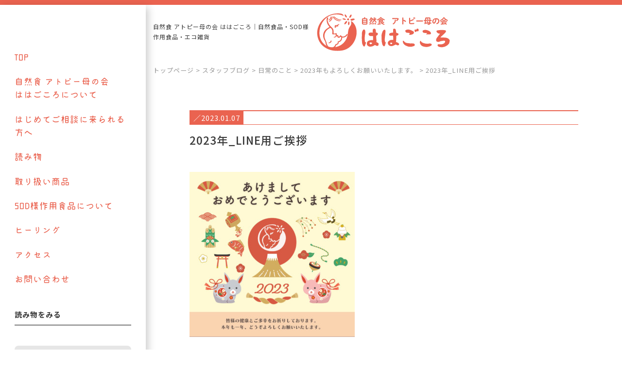

--- FILE ---
content_type: text/html; charset=UTF-8
request_url: https://hahagokoro.net/column/life/832/attachment/2023%E5%B9%B4_line%E7%94%A8%E3%81%94%E6%8C%A8%E6%8B%B6/
body_size: 10912
content:
<!DOCTYPE html>
<!--[if IE 7]>
<html class="ie ie7" dir="ltr" lang="ja" prefix="og: https://ogp.me/ns#">
<![endif]-->
<!--[if IE 8]>
<html class="ie ie8" dir="ltr" lang="ja" prefix="og: https://ogp.me/ns#">
<![endif]-->
<!--[if !(IE 7) | !(IE 8) ]><!-->
<html dir="ltr" lang="ja" prefix="og: https://ogp.me/ns#">
<!--<![endif]-->
<head>
<meta charset="UTF-8">
<meta name="viewport" content="width=device-width, user-scalable=yes">
<meta http-equiv="X-UA-Compatible" content="IE=edge,chrome=1">
<meta name="format-detection" content="telephone=no">

<!-- OGP設定 -->
<meta property="og:image" content="https://hahagokoro.net/wp2/wp-content/uploads/2023/01/28e061461cb9eeceff41c632b025f495-340x340.jpg" />

<!--
<PageMap>
  <DataObject type="thumbnail">
    <Attribute name="src" value="https://hahagokoro.net/wp2/wp-content/themes/hahagokoro02/images/webclip.png"/>
    <Attribute name="width" value="100"/>
    <Attribute name="height" value="100"/>
  </DataObject>
</PageMap>
-->

<link rel="pingback" href="https://hahagokoro.net/wp2/xmlrpc.php">
<link rel="shortcut icon" href="https://hahagokoro.net/wp2/wp-content/themes/hahagokoro02/images/favicon.ico">
<link rel="apple-touch-icon" href="https://hahagokoro.net/wp2/wp-content/themes/hahagokoro02/images/click.png">
<link rel="stylesheet" href="https://hahagokoro.net/wp2/wp-content/themes/hahagokoro02/css/layout.css" media="all" />
<link rel="preconnect" href="https://fonts.googleapis.com">
<link rel="preconnect" href="https://fonts.gstatic.com" crossorigin>
<link href="https://fonts.googleapis.com/css2?family=Noto+Sans+JP:wght@400;500;700&family=Open+Sans:ital,wght@1,700&display=swap" rel="stylesheet">
<!-- Global site tag (gtag.js) - Google Analytics -->
<script async src="https://www.googletagmanager.com/gtag/js?id=G-TC2VF8JWYL"></script>
<script>
  window.dataLayer = window.dataLayer || [];
  function gtag(){dataLayer.push(arguments);}
  gtag('js', new Date());

  gtag('config', 'G-TC2VF8JWYL');
</script>
<title>2023年_LINE用ご挨拶 | 自然食 アトピー母の会ははごころ｜オーガニック・自然食品・SOD様作用食品・エコ雑貨</title>
	<style>img:is([sizes="auto" i], [sizes^="auto," i]) { contain-intrinsic-size: 3000px 1500px }</style>
	
		<!-- All in One SEO 4.8.7 - aioseo.com -->
	<meta name="robots" content="noindex, max-image-preview:large" />
	<meta name="author" content="hahagokoro_admin"/>
	<link rel="canonical" href="https://hahagokoro.net/column/life/832/attachment/2023%e5%b9%b4_line%e7%94%a8%e3%81%94%e6%8c%a8%e6%8b%b6/" />
	<meta name="generator" content="All in One SEO (AIOSEO) 4.8.7" />
		<meta property="og:locale" content="ja_JP" />
		<meta property="og:site_name" content="自然食 アトピー母の会ははごころ｜オーガニック・自然食品・SOD様作用食品・エコ雑貨 | 自然食 アトピー母の会ははごころ" />
		<meta property="og:type" content="article" />
		<meta property="og:title" content="2023年_LINE用ご挨拶 | 自然食 アトピー母の会ははごころ｜オーガニック・自然食品・SOD様作用食品・エコ雑貨" />
		<meta property="og:url" content="https://hahagokoro.net/column/life/832/attachment/2023%e5%b9%b4_line%e7%94%a8%e3%81%94%e6%8c%a8%e6%8b%b6/" />
		<meta property="article:published_time" content="2023-01-07T03:05:10+00:00" />
		<meta property="article:modified_time" content="2023-01-07T03:05:10+00:00" />
		<meta name="twitter:card" content="summary" />
		<meta name="twitter:title" content="2023年_LINE用ご挨拶 | 自然食 アトピー母の会ははごころ｜オーガニック・自然食品・SOD様作用食品・エコ雑貨" />
		<script type="application/ld+json" class="aioseo-schema">
			{"@context":"https:\/\/schema.org","@graph":[{"@type":"BreadcrumbList","@id":"https:\/\/hahagokoro.net\/column\/life\/832\/attachment\/2023%e5%b9%b4_line%e7%94%a8%e3%81%94%e6%8c%a8%e6%8b%b6\/#breadcrumblist","itemListElement":[{"@type":"ListItem","@id":"https:\/\/hahagokoro.net#listItem","position":1,"name":"\u30db\u30fc\u30e0","item":"https:\/\/hahagokoro.net","nextItem":{"@type":"ListItem","@id":"https:\/\/hahagokoro.net\/column\/life\/832\/attachment\/2023%e5%b9%b4_line%e7%94%a8%e3%81%94%e6%8c%a8%e6%8b%b6\/#listItem","name":"2023\u5e74_LINE\u7528\u3054\u6328\u62f6"}},{"@type":"ListItem","@id":"https:\/\/hahagokoro.net\/column\/life\/832\/attachment\/2023%e5%b9%b4_line%e7%94%a8%e3%81%94%e6%8c%a8%e6%8b%b6\/#listItem","position":2,"name":"2023\u5e74_LINE\u7528\u3054\u6328\u62f6","previousItem":{"@type":"ListItem","@id":"https:\/\/hahagokoro.net#listItem","name":"\u30db\u30fc\u30e0"}}]},{"@type":"ItemPage","@id":"https:\/\/hahagokoro.net\/column\/life\/832\/attachment\/2023%e5%b9%b4_line%e7%94%a8%e3%81%94%e6%8c%a8%e6%8b%b6\/#itempage","url":"https:\/\/hahagokoro.net\/column\/life\/832\/attachment\/2023%e5%b9%b4_line%e7%94%a8%e3%81%94%e6%8c%a8%e6%8b%b6\/","name":"2023\u5e74_LINE\u7528\u3054\u6328\u62f6 | \u81ea\u7136\u98df \u30a2\u30c8\u30d4\u30fc\u6bcd\u306e\u4f1a\u306f\u306f\u3054\u3053\u308d\uff5c\u30aa\u30fc\u30ac\u30cb\u30c3\u30af\u30fb\u81ea\u7136\u98df\u54c1\u30fbSOD\u69d8\u4f5c\u7528\u98df\u54c1\u30fb\u30a8\u30b3\u96d1\u8ca8","inLanguage":"ja","isPartOf":{"@id":"https:\/\/hahagokoro.net\/#website"},"breadcrumb":{"@id":"https:\/\/hahagokoro.net\/column\/life\/832\/attachment\/2023%e5%b9%b4_line%e7%94%a8%e3%81%94%e6%8c%a8%e6%8b%b6\/#breadcrumblist"},"author":{"@id":"https:\/\/hahagokoro.net\/author\/hahagokoro_admin\/#author"},"creator":{"@id":"https:\/\/hahagokoro.net\/author\/hahagokoro_admin\/#author"},"datePublished":"2023-01-07T12:05:10+09:00","dateModified":"2023-01-07T12:05:10+09:00"},{"@type":"Organization","@id":"https:\/\/hahagokoro.net\/#organization","name":"\u81ea\u7136\u98df \u30a2\u30c8\u30d4\u30fc\u6bcd\u306e\u4f1a\u306f\u306f\u3054\u3053\u308d\uff5c\u30aa\u30fc\u30ac\u30cb\u30c3\u30af\u30fb\u81ea\u7136\u98df\u54c1\u30fbSOD\u69d8\u4f5c\u7528\u98df\u54c1\u30fb\u30a8\u30b3\u96d1\u8ca8","description":"\u81ea\u7136\u98df \u30a2\u30c8\u30d4\u30fc\u6bcd\u306e\u4f1a\u306f\u306f\u3054\u3053\u308d","url":"https:\/\/hahagokoro.net\/"},{"@type":"Person","@id":"https:\/\/hahagokoro.net\/author\/hahagokoro_admin\/#author","url":"https:\/\/hahagokoro.net\/author\/hahagokoro_admin\/","name":"hahagokoro_admin","image":{"@type":"ImageObject","@id":"https:\/\/hahagokoro.net\/column\/life\/832\/attachment\/2023%e5%b9%b4_line%e7%94%a8%e3%81%94%e6%8c%a8%e6%8b%b6\/#authorImage","url":"https:\/\/secure.gravatar.com\/avatar\/390a4583d5dc3626c8129db286edad21?s=96&d=mm&r=g","width":96,"height":96,"caption":"hahagokoro_admin"}},{"@type":"WebSite","@id":"https:\/\/hahagokoro.net\/#website","url":"https:\/\/hahagokoro.net\/","name":"\u81ea\u7136\u98df \u30a2\u30c8\u30d4\u30fc\u6bcd\u306e\u4f1a\u306f\u306f\u3054\u3053\u308d\uff5c\u30aa\u30fc\u30ac\u30cb\u30c3\u30af\u30fb\u81ea\u7136\u98df\u54c1\u30fbSOD\u69d8\u4f5c\u7528\u98df\u54c1\u30fb\u30a8\u30b3\u96d1\u8ca8","description":"\u81ea\u7136\u98df \u30a2\u30c8\u30d4\u30fc\u6bcd\u306e\u4f1a\u306f\u306f\u3054\u3053\u308d","inLanguage":"ja","publisher":{"@id":"https:\/\/hahagokoro.net\/#organization"}}]}
		</script>
		<!-- All in One SEO -->

<link rel="alternate" type="application/rss+xml" title="自然食 アトピー母の会ははごころ｜オーガニック・自然食品・SOD様作用食品・エコ雑貨 &raquo; 2023年_LINE用ご挨拶 のコメントのフィード" href="https://hahagokoro.net/column/life/832/attachment/2023%e5%b9%b4_line%e7%94%a8%e3%81%94%e6%8c%a8%e6%8b%b6/feed/" />
<script type="text/javascript">
/* <![CDATA[ */
window._wpemojiSettings = {"baseUrl":"https:\/\/s.w.org\/images\/core\/emoji\/15.0.3\/72x72\/","ext":".png","svgUrl":"https:\/\/s.w.org\/images\/core\/emoji\/15.0.3\/svg\/","svgExt":".svg","source":{"concatemoji":"https:\/\/hahagokoro.net\/wp2\/wp-includes\/js\/wp-emoji-release.min.js?ver=6.7.4"}};
/*! This file is auto-generated */
!function(i,n){var o,s,e;function c(e){try{var t={supportTests:e,timestamp:(new Date).valueOf()};sessionStorage.setItem(o,JSON.stringify(t))}catch(e){}}function p(e,t,n){e.clearRect(0,0,e.canvas.width,e.canvas.height),e.fillText(t,0,0);var t=new Uint32Array(e.getImageData(0,0,e.canvas.width,e.canvas.height).data),r=(e.clearRect(0,0,e.canvas.width,e.canvas.height),e.fillText(n,0,0),new Uint32Array(e.getImageData(0,0,e.canvas.width,e.canvas.height).data));return t.every(function(e,t){return e===r[t]})}function u(e,t,n){switch(t){case"flag":return n(e,"\ud83c\udff3\ufe0f\u200d\u26a7\ufe0f","\ud83c\udff3\ufe0f\u200b\u26a7\ufe0f")?!1:!n(e,"\ud83c\uddfa\ud83c\uddf3","\ud83c\uddfa\u200b\ud83c\uddf3")&&!n(e,"\ud83c\udff4\udb40\udc67\udb40\udc62\udb40\udc65\udb40\udc6e\udb40\udc67\udb40\udc7f","\ud83c\udff4\u200b\udb40\udc67\u200b\udb40\udc62\u200b\udb40\udc65\u200b\udb40\udc6e\u200b\udb40\udc67\u200b\udb40\udc7f");case"emoji":return!n(e,"\ud83d\udc26\u200d\u2b1b","\ud83d\udc26\u200b\u2b1b")}return!1}function f(e,t,n){var r="undefined"!=typeof WorkerGlobalScope&&self instanceof WorkerGlobalScope?new OffscreenCanvas(300,150):i.createElement("canvas"),a=r.getContext("2d",{willReadFrequently:!0}),o=(a.textBaseline="top",a.font="600 32px Arial",{});return e.forEach(function(e){o[e]=t(a,e,n)}),o}function t(e){var t=i.createElement("script");t.src=e,t.defer=!0,i.head.appendChild(t)}"undefined"!=typeof Promise&&(o="wpEmojiSettingsSupports",s=["flag","emoji"],n.supports={everything:!0,everythingExceptFlag:!0},e=new Promise(function(e){i.addEventListener("DOMContentLoaded",e,{once:!0})}),new Promise(function(t){var n=function(){try{var e=JSON.parse(sessionStorage.getItem(o));if("object"==typeof e&&"number"==typeof e.timestamp&&(new Date).valueOf()<e.timestamp+604800&&"object"==typeof e.supportTests)return e.supportTests}catch(e){}return null}();if(!n){if("undefined"!=typeof Worker&&"undefined"!=typeof OffscreenCanvas&&"undefined"!=typeof URL&&URL.createObjectURL&&"undefined"!=typeof Blob)try{var e="postMessage("+f.toString()+"("+[JSON.stringify(s),u.toString(),p.toString()].join(",")+"));",r=new Blob([e],{type:"text/javascript"}),a=new Worker(URL.createObjectURL(r),{name:"wpTestEmojiSupports"});return void(a.onmessage=function(e){c(n=e.data),a.terminate(),t(n)})}catch(e){}c(n=f(s,u,p))}t(n)}).then(function(e){for(var t in e)n.supports[t]=e[t],n.supports.everything=n.supports.everything&&n.supports[t],"flag"!==t&&(n.supports.everythingExceptFlag=n.supports.everythingExceptFlag&&n.supports[t]);n.supports.everythingExceptFlag=n.supports.everythingExceptFlag&&!n.supports.flag,n.DOMReady=!1,n.readyCallback=function(){n.DOMReady=!0}}).then(function(){return e}).then(function(){var e;n.supports.everything||(n.readyCallback(),(e=n.source||{}).concatemoji?t(e.concatemoji):e.wpemoji&&e.twemoji&&(t(e.twemoji),t(e.wpemoji)))}))}((window,document),window._wpemojiSettings);
/* ]]> */
</script>
<style id='wp-emoji-styles-inline-css' type='text/css'>

	img.wp-smiley, img.emoji {
		display: inline !important;
		border: none !important;
		box-shadow: none !important;
		height: 1em !important;
		width: 1em !important;
		margin: 0 0.07em !important;
		vertical-align: -0.1em !important;
		background: none !important;
		padding: 0 !important;
	}
</style>
<link rel='stylesheet' id='wp-block-library-css' href='https://hahagokoro.net/wp2/wp-includes/css/dist/block-library/style.min.css?ver=6.7.4' type='text/css' media='all' />
<style id='classic-theme-styles-inline-css' type='text/css'>
/*! This file is auto-generated */
.wp-block-button__link{color:#fff;background-color:#32373c;border-radius:9999px;box-shadow:none;text-decoration:none;padding:calc(.667em + 2px) calc(1.333em + 2px);font-size:1.125em}.wp-block-file__button{background:#32373c;color:#fff;text-decoration:none}
</style>
<style id='global-styles-inline-css' type='text/css'>
:root{--wp--preset--aspect-ratio--square: 1;--wp--preset--aspect-ratio--4-3: 4/3;--wp--preset--aspect-ratio--3-4: 3/4;--wp--preset--aspect-ratio--3-2: 3/2;--wp--preset--aspect-ratio--2-3: 2/3;--wp--preset--aspect-ratio--16-9: 16/9;--wp--preset--aspect-ratio--9-16: 9/16;--wp--preset--color--black: #000000;--wp--preset--color--cyan-bluish-gray: #abb8c3;--wp--preset--color--white: #ffffff;--wp--preset--color--pale-pink: #f78da7;--wp--preset--color--vivid-red: #cf2e2e;--wp--preset--color--luminous-vivid-orange: #ff6900;--wp--preset--color--luminous-vivid-amber: #fcb900;--wp--preset--color--light-green-cyan: #7bdcb5;--wp--preset--color--vivid-green-cyan: #00d084;--wp--preset--color--pale-cyan-blue: #8ed1fc;--wp--preset--color--vivid-cyan-blue: #0693e3;--wp--preset--color--vivid-purple: #9b51e0;--wp--preset--gradient--vivid-cyan-blue-to-vivid-purple: linear-gradient(135deg,rgba(6,147,227,1) 0%,rgb(155,81,224) 100%);--wp--preset--gradient--light-green-cyan-to-vivid-green-cyan: linear-gradient(135deg,rgb(122,220,180) 0%,rgb(0,208,130) 100%);--wp--preset--gradient--luminous-vivid-amber-to-luminous-vivid-orange: linear-gradient(135deg,rgba(252,185,0,1) 0%,rgba(255,105,0,1) 100%);--wp--preset--gradient--luminous-vivid-orange-to-vivid-red: linear-gradient(135deg,rgba(255,105,0,1) 0%,rgb(207,46,46) 100%);--wp--preset--gradient--very-light-gray-to-cyan-bluish-gray: linear-gradient(135deg,rgb(238,238,238) 0%,rgb(169,184,195) 100%);--wp--preset--gradient--cool-to-warm-spectrum: linear-gradient(135deg,rgb(74,234,220) 0%,rgb(151,120,209) 20%,rgb(207,42,186) 40%,rgb(238,44,130) 60%,rgb(251,105,98) 80%,rgb(254,248,76) 100%);--wp--preset--gradient--blush-light-purple: linear-gradient(135deg,rgb(255,206,236) 0%,rgb(152,150,240) 100%);--wp--preset--gradient--blush-bordeaux: linear-gradient(135deg,rgb(254,205,165) 0%,rgb(254,45,45) 50%,rgb(107,0,62) 100%);--wp--preset--gradient--luminous-dusk: linear-gradient(135deg,rgb(255,203,112) 0%,rgb(199,81,192) 50%,rgb(65,88,208) 100%);--wp--preset--gradient--pale-ocean: linear-gradient(135deg,rgb(255,245,203) 0%,rgb(182,227,212) 50%,rgb(51,167,181) 100%);--wp--preset--gradient--electric-grass: linear-gradient(135deg,rgb(202,248,128) 0%,rgb(113,206,126) 100%);--wp--preset--gradient--midnight: linear-gradient(135deg,rgb(2,3,129) 0%,rgb(40,116,252) 100%);--wp--preset--font-size--small: 13px;--wp--preset--font-size--medium: 20px;--wp--preset--font-size--large: 36px;--wp--preset--font-size--x-large: 42px;--wp--preset--spacing--20: 0.44rem;--wp--preset--spacing--30: 0.67rem;--wp--preset--spacing--40: 1rem;--wp--preset--spacing--50: 1.5rem;--wp--preset--spacing--60: 2.25rem;--wp--preset--spacing--70: 3.38rem;--wp--preset--spacing--80: 5.06rem;--wp--preset--shadow--natural: 6px 6px 9px rgba(0, 0, 0, 0.2);--wp--preset--shadow--deep: 12px 12px 50px rgba(0, 0, 0, 0.4);--wp--preset--shadow--sharp: 6px 6px 0px rgba(0, 0, 0, 0.2);--wp--preset--shadow--outlined: 6px 6px 0px -3px rgba(255, 255, 255, 1), 6px 6px rgba(0, 0, 0, 1);--wp--preset--shadow--crisp: 6px 6px 0px rgba(0, 0, 0, 1);}:where(.is-layout-flex){gap: 0.5em;}:where(.is-layout-grid){gap: 0.5em;}body .is-layout-flex{display: flex;}.is-layout-flex{flex-wrap: wrap;align-items: center;}.is-layout-flex > :is(*, div){margin: 0;}body .is-layout-grid{display: grid;}.is-layout-grid > :is(*, div){margin: 0;}:where(.wp-block-columns.is-layout-flex){gap: 2em;}:where(.wp-block-columns.is-layout-grid){gap: 2em;}:where(.wp-block-post-template.is-layout-flex){gap: 1.25em;}:where(.wp-block-post-template.is-layout-grid){gap: 1.25em;}.has-black-color{color: var(--wp--preset--color--black) !important;}.has-cyan-bluish-gray-color{color: var(--wp--preset--color--cyan-bluish-gray) !important;}.has-white-color{color: var(--wp--preset--color--white) !important;}.has-pale-pink-color{color: var(--wp--preset--color--pale-pink) !important;}.has-vivid-red-color{color: var(--wp--preset--color--vivid-red) !important;}.has-luminous-vivid-orange-color{color: var(--wp--preset--color--luminous-vivid-orange) !important;}.has-luminous-vivid-amber-color{color: var(--wp--preset--color--luminous-vivid-amber) !important;}.has-light-green-cyan-color{color: var(--wp--preset--color--light-green-cyan) !important;}.has-vivid-green-cyan-color{color: var(--wp--preset--color--vivid-green-cyan) !important;}.has-pale-cyan-blue-color{color: var(--wp--preset--color--pale-cyan-blue) !important;}.has-vivid-cyan-blue-color{color: var(--wp--preset--color--vivid-cyan-blue) !important;}.has-vivid-purple-color{color: var(--wp--preset--color--vivid-purple) !important;}.has-black-background-color{background-color: var(--wp--preset--color--black) !important;}.has-cyan-bluish-gray-background-color{background-color: var(--wp--preset--color--cyan-bluish-gray) !important;}.has-white-background-color{background-color: var(--wp--preset--color--white) !important;}.has-pale-pink-background-color{background-color: var(--wp--preset--color--pale-pink) !important;}.has-vivid-red-background-color{background-color: var(--wp--preset--color--vivid-red) !important;}.has-luminous-vivid-orange-background-color{background-color: var(--wp--preset--color--luminous-vivid-orange) !important;}.has-luminous-vivid-amber-background-color{background-color: var(--wp--preset--color--luminous-vivid-amber) !important;}.has-light-green-cyan-background-color{background-color: var(--wp--preset--color--light-green-cyan) !important;}.has-vivid-green-cyan-background-color{background-color: var(--wp--preset--color--vivid-green-cyan) !important;}.has-pale-cyan-blue-background-color{background-color: var(--wp--preset--color--pale-cyan-blue) !important;}.has-vivid-cyan-blue-background-color{background-color: var(--wp--preset--color--vivid-cyan-blue) !important;}.has-vivid-purple-background-color{background-color: var(--wp--preset--color--vivid-purple) !important;}.has-black-border-color{border-color: var(--wp--preset--color--black) !important;}.has-cyan-bluish-gray-border-color{border-color: var(--wp--preset--color--cyan-bluish-gray) !important;}.has-white-border-color{border-color: var(--wp--preset--color--white) !important;}.has-pale-pink-border-color{border-color: var(--wp--preset--color--pale-pink) !important;}.has-vivid-red-border-color{border-color: var(--wp--preset--color--vivid-red) !important;}.has-luminous-vivid-orange-border-color{border-color: var(--wp--preset--color--luminous-vivid-orange) !important;}.has-luminous-vivid-amber-border-color{border-color: var(--wp--preset--color--luminous-vivid-amber) !important;}.has-light-green-cyan-border-color{border-color: var(--wp--preset--color--light-green-cyan) !important;}.has-vivid-green-cyan-border-color{border-color: var(--wp--preset--color--vivid-green-cyan) !important;}.has-pale-cyan-blue-border-color{border-color: var(--wp--preset--color--pale-cyan-blue) !important;}.has-vivid-cyan-blue-border-color{border-color: var(--wp--preset--color--vivid-cyan-blue) !important;}.has-vivid-purple-border-color{border-color: var(--wp--preset--color--vivid-purple) !important;}.has-vivid-cyan-blue-to-vivid-purple-gradient-background{background: var(--wp--preset--gradient--vivid-cyan-blue-to-vivid-purple) !important;}.has-light-green-cyan-to-vivid-green-cyan-gradient-background{background: var(--wp--preset--gradient--light-green-cyan-to-vivid-green-cyan) !important;}.has-luminous-vivid-amber-to-luminous-vivid-orange-gradient-background{background: var(--wp--preset--gradient--luminous-vivid-amber-to-luminous-vivid-orange) !important;}.has-luminous-vivid-orange-to-vivid-red-gradient-background{background: var(--wp--preset--gradient--luminous-vivid-orange-to-vivid-red) !important;}.has-very-light-gray-to-cyan-bluish-gray-gradient-background{background: var(--wp--preset--gradient--very-light-gray-to-cyan-bluish-gray) !important;}.has-cool-to-warm-spectrum-gradient-background{background: var(--wp--preset--gradient--cool-to-warm-spectrum) !important;}.has-blush-light-purple-gradient-background{background: var(--wp--preset--gradient--blush-light-purple) !important;}.has-blush-bordeaux-gradient-background{background: var(--wp--preset--gradient--blush-bordeaux) !important;}.has-luminous-dusk-gradient-background{background: var(--wp--preset--gradient--luminous-dusk) !important;}.has-pale-ocean-gradient-background{background: var(--wp--preset--gradient--pale-ocean) !important;}.has-electric-grass-gradient-background{background: var(--wp--preset--gradient--electric-grass) !important;}.has-midnight-gradient-background{background: var(--wp--preset--gradient--midnight) !important;}.has-small-font-size{font-size: var(--wp--preset--font-size--small) !important;}.has-medium-font-size{font-size: var(--wp--preset--font-size--medium) !important;}.has-large-font-size{font-size: var(--wp--preset--font-size--large) !important;}.has-x-large-font-size{font-size: var(--wp--preset--font-size--x-large) !important;}
:where(.wp-block-post-template.is-layout-flex){gap: 1.25em;}:where(.wp-block-post-template.is-layout-grid){gap: 1.25em;}
:where(.wp-block-columns.is-layout-flex){gap: 2em;}:where(.wp-block-columns.is-layout-grid){gap: 2em;}
:root :where(.wp-block-pullquote){font-size: 1.5em;line-height: 1.6;}
</style>
<link rel='stylesheet' id='searchandfilter-css' href='https://hahagokoro.net/wp2/wp-content/plugins/search-filter/style.css?ver=1' type='text/css' media='all' />
<link rel="https://api.w.org/" href="https://hahagokoro.net/wp-json/" /><link rel="alternate" title="JSON" type="application/json" href="https://hahagokoro.net/wp-json/wp/v2/media/833" /><link rel="EditURI" type="application/rsd+xml" title="RSD" href="https://hahagokoro.net/wp2/xmlrpc.php?rsd" />
<meta name="generator" content="WordPress 6.7.4" />
<link rel='shortlink' href='https://hahagokoro.net/?p=833' />
<link rel="alternate" title="oEmbed (JSON)" type="application/json+oembed" href="https://hahagokoro.net/wp-json/oembed/1.0/embed?url=https%3A%2F%2Fhahagokoro.net%2Fcolumn%2Flife%2F832%2Fattachment%2F2023%25e5%25b9%25b4_line%25e7%2594%25a8%25e3%2581%2594%25e6%258c%25a8%25e6%258b%25b6%2F" />
<link rel="alternate" title="oEmbed (XML)" type="text/xml+oembed" href="https://hahagokoro.net/wp-json/oembed/1.0/embed?url=https%3A%2F%2Fhahagokoro.net%2Fcolumn%2Flife%2F832%2Fattachment%2F2023%25e5%25b9%25b4_line%25e7%2594%25a8%25e3%2581%2594%25e6%258c%25a8%25e6%258b%25b6%2F&#038;format=xml" />
</head>

<body class="attachment attachment-template-default single single-attachment postid-833 attachmentid-833 attachment-jpeg">
<div id="container_wrap">

<div id="container">
<div id="content">

<header>
<div class="header_box">
<div id="header_left">
      <p class="header_ttl"> 自然食 アトピー母の会 ははごころ｜自然食品・SOD様作用食品・エコ雑貨</p>
  </div>
<div id="header_center">
  <a href="https://hahagokoro.net/"><img src="https://hahagokoro.net/wp2/wp-content/themes/hahagokoro02/images/logo_red.svg" alt="自然食 アトピー母の会 ははごころ｜オーガニック・自然食品・SOD様作用食品・エコ雑貨" class="logo"></a>
</div>
<div id="header_right">
  <!--<nav id="gnavi">
    <ul>
      <li class="pc"><a href="https://hahagokoro.net/about/" class="heart">ははごころ<br>について</a></li>
      <li class="sp">
        <button class="navi_search">検索</button>
        <div class="search_box">
          <form action="https://hahagokoro.shop/" method="GET" accept-charset="euc-jp" autocomplete="on">
            <div class="search_item">
              <input type="hidden" name="mode" value="srh" />
              <input type="text" name="keyword">
              <button type="submit" class="button_search"><img src="https://hahagokoro.net/wp2/wp-content/themes/hahagokoro02/images/icon_search.png" alt="検索"></button>
            </div>
          </form>
        </div>
      </li>
      <li><a href="https://hahagokoro556.shop-pro.jp/secure/?mode=myaccount_login&shop_id=PA01468906" class="mypage">マイページ</a></li>
      <li><a href="https://hahagokoro556.shop-pro.jp/cart/" class="cart">カート</a></li>
    </ul>
  </nav>-->
</div>
</div>
</header>

<button class="menu-trigger" aria-controls="global-nav" aria-expanded="false">
  <span class="menu_line">
    <span class="menu_hidden">メニューボタン</span>
  </span>
  <span class="txt"></span>
</button>


<div id="list_breadcrumb" typeof="BreadcrumbList" vocab="http://schema.org/">
  <div class="inner">
  <!-- Breadcrumb NavXT 7.4.1 -->
<span property="itemListElement" typeof="ListItem"><a property="item" typeof="WebPage" title="自然食 アトピー母の会ははごころ｜オーガニック・自然食品・SOD様作用食品・エコ雑貨." href="https://hahagokoro.net" class="home" ><span property="name">トップページ</span></a><meta property="position" content="1"></span> &gt; <span property="itemListElement" typeof="ListItem"><a property="item" typeof="WebPage" title="スタッフブログ" href="https://hahagokoro.net/category/column/" class="taxonomy category" ><span property="name">スタッフブログ</span></a><meta property="position" content="2"></span> &gt; <span property="itemListElement" typeof="ListItem"><a property="item" typeof="WebPage" title="日常のこと" href="https://hahagokoro.net/category/column/life/" class="taxonomy category" ><span property="name">日常のこと</span></a><meta property="position" content="3"></span> &gt; <span property="itemListElement" typeof="ListItem"><a property="item" typeof="WebPage" title="2023年もよろしくお願いいたします。." href="https://hahagokoro.net/column/life/832/" class="post post-post" ><span property="name">2023年もよろしくお願いいたします。</span></a><meta property="position" content="4"></span> &gt; <span class="post post-attachment current-item">2023年_LINE用ご挨拶</span>  </div>
</div>

<div class="section_wrap low">
  <div class="inner">
    <div class="article">
      <p class="article_data"><span>／2023.01.07</span></p>
			<h1 class="article_ttl">2023年_LINE用ご挨拶</h1>
            <p class="attachment"><a href='https://hahagokoro.net/wp2/wp-content/uploads/2023/01/28e061461cb9eeceff41c632b025f495.jpg'><img fetchpriority="high" decoding="async" width="340" height="340" src="https://hahagokoro.net/wp2/wp-content/uploads/2023/01/28e061461cb9eeceff41c632b025f495-340x340.jpg" class="attachment-medium size-medium" alt="" srcset="https://hahagokoro.net/wp2/wp-content/uploads/2023/01/28e061461cb9eeceff41c632b025f495-340x340.jpg 340w, https://hahagokoro.net/wp2/wp-content/uploads/2023/01/28e061461cb9eeceff41c632b025f495-768x768.jpg 768w, https://hahagokoro.net/wp2/wp-content/uploads/2023/01/28e061461cb9eeceff41c632b025f495.jpg 1040w" sizes="(max-width: 340px) 100vw, 340px" /></a></p>
          </div>
    <ul class="list_pagination">
      <li class="prev"><a href="https://hahagokoro.net/column/life/832/" rel="prev">PREV</a></li>
      <li class="next"></li>
    </ul>
  </div>
</div>


<div class="section_wrap bg_read">
  <div class="inner">
    <h2 class="ttl_main"><span>Read</span>読み物</h2>
    <ul class="list_read">
          <li><a href="https://hahagokoro.net/reading/2137/">
        <div class="list_read_img">
                  <img width="1354" height="1920" src="https://hahagokoro.net/wp2/wp-content/uploads/2026/01/setsubun2026_01-2-scaled.jpg" class="fit wp-post-image" alt="節分おすすめアイテム" decoding="async" loading="lazy" srcset="https://hahagokoro.net/wp2/wp-content/uploads/2026/01/setsubun2026_01-2-scaled.jpg 1354w, https://hahagokoro.net/wp2/wp-content/uploads/2026/01/setsubun2026_01-2-340x482.jpg 340w, https://hahagokoro.net/wp2/wp-content/uploads/2026/01/setsubun2026_01-2-1080x1532.jpg 1080w, https://hahagokoro.net/wp2/wp-content/uploads/2026/01/setsubun2026_01-2-768x1089.jpg 768w" sizes="auto, (max-width: 1354px) 100vw, 1354px" />                </div>
        <p class="list_read_ttl">節分おすすめアイテム</p>
        <p class="list_read_txt">いつもご愛顧いただき、ありがとうございます。
立春の大晦日（前日）にあたり、邪気を払って福を招き入れる『節分』。2026年は2月...</p>
      </a></li>
          <li><a href="https://hahagokoro.net/reading/2129/">
        <div class="list_read_img">
                  <img width="1200" height="900" src="https://hahagokoro.net/wp2/wp-content/uploads/2026/01/IMG_4593.jpeg" class="fit wp-post-image" alt="にんじんジュースのお話" decoding="async" loading="lazy" srcset="https://hahagokoro.net/wp2/wp-content/uploads/2026/01/IMG_4593.jpeg 1200w, https://hahagokoro.net/wp2/wp-content/uploads/2026/01/IMG_4593-340x255.jpeg 340w, https://hahagokoro.net/wp2/wp-content/uploads/2026/01/IMG_4593-1080x810.jpeg 1080w, https://hahagokoro.net/wp2/wp-content/uploads/2026/01/IMG_4593-768x576.jpeg 768w" sizes="auto, (max-width: 1200px) 100vw, 1200px" />                </div>
        <p class="list_read_ttl">にんじんジュースのお話</p>
        <p class="list_read_txt">新年がはじまって早2週間程度。
3連休も明けて、今日からいよいよ本格的なスタート！という方も多くいらっしゃるのではないでしょうか...</p>
      </a></li>
          <li><a href="https://hahagokoro.net/reading/2122/">
        <div class="list_read_img">
                  <img width="1920" height="1440" src="https://hahagokoro.net/wp2/wp-content/uploads/2026/01/20260105030416.jpeg" class="fit wp-post-image" alt="2026年のスタート！" decoding="async" loading="lazy" srcset="https://hahagokoro.net/wp2/wp-content/uploads/2026/01/20260105030416.jpeg 1920w, https://hahagokoro.net/wp2/wp-content/uploads/2026/01/20260105030416-340x255.jpeg 340w, https://hahagokoro.net/wp2/wp-content/uploads/2026/01/20260105030416-1080x810.jpeg 1080w, https://hahagokoro.net/wp2/wp-content/uploads/2026/01/20260105030416-768x576.jpeg 768w" sizes="auto, (max-width: 1920px) 100vw, 1920px" />                </div>
        <p class="list_read_ttl">2026年のスタート！</p>
        <p class="list_read_txt">新年あけましておめでとうございます。
本年もどうぞよろしくお願いいたします。

2026年は、西洋の暦を数秘術で見ると
...</p>
      </a></li>
          <li><a href="https://hahagokoro.net/reading/2114/">
        <div class="list_read_img">
                  <img width="1920" height="1440" src="https://hahagokoro.net/wp2/wp-content/uploads/2025/12/33772476_m.jpg" class="fit wp-post-image" alt="顔のアトピーとデジタルデトックスのお話" decoding="async" loading="lazy" srcset="https://hahagokoro.net/wp2/wp-content/uploads/2025/12/33772476_m.jpg 1920w, https://hahagokoro.net/wp2/wp-content/uploads/2025/12/33772476_m-340x255.jpg 340w, https://hahagokoro.net/wp2/wp-content/uploads/2025/12/33772476_m-1080x810.jpg 1080w, https://hahagokoro.net/wp2/wp-content/uploads/2025/12/33772476_m-768x576.jpg 768w" sizes="auto, (max-width: 1920px) 100vw, 1920px" />                </div>
        <p class="list_read_ttl">顔のアトピーとデジタルデトックスのお話</p>
        <p class="list_read_txt">いよいよ今年も残り1週間程度になりました。
年末年始は何をされて過ごされる予定でしょうか？
今日は、このお休みの間におすすめし...</p>
      </a></li>
        </ul>
    <a href="https://hahagokoro.net/reading/" class="button">読み物一覧へ</a>
    <!--<div class="section_sod">
      <a href="/sod/" class="button_sod">
        <img src="https://hahagokoro.net/wp2/wp-content/themes/hahagokoro02/images/banner_sod.jpg" alt="SOD様作用食品販売をご希望の方へ">
      </a>
    </div>-->
  </div>
</div>



<div class="section_wrap bg_maker">
  <div class="inner">
    <h2 class="ttl_main"><span>Manufacturers</span>取扱いメーカー</h2>
    <ul class="list_maker">
      <li><!--<a href="https://hahagokoro556.shop-pro.jp/?mode=grp&gid=2586526">-->
        <div class="list_maker_img">
          <img src="https://hahagokoro.net/wp2/wp-content/themes/hahagokoro02/images/maker_01.jpg" alt="">
        </div>
        <p class="list_maker_name">オーサワジャパン[東京]</p>
      <!--</a>--></li>
      <li><!--<a href="https://hahagokoro556.shop-pro.jp/?mode=grp&gid=2586527">-->
        <div class="list_maker_img">
          <img src="https://hahagokoro.net/wp2/wp-content/themes/hahagokoro02/images/maker_02.jpg" alt="">
        </div>
        <p class="list_maker_name">シャボン玉石けん[福岡]</p>
      <!--</a>--></li>
      <li><!--<a href="https://hahagokoro556.shop-pro.jp/?mode=grp&gid=2586529">-->
        <div class="list_maker_img">
          <img src="https://hahagokoro.net/wp2/wp-content/themes/hahagokoro02/images/maker_03.jpg" alt="">
        </div>
        <p class="list_maker_name">ムソー[愛知]</p>
      <!--</a>--></li>
      <li><!--<a href="https://hahagokoro556.shop-pro.jp/?mode=grp&gid=2586530">-->
        <div class="list_maker_img">
          <img src="https://hahagokoro.net/wp2/wp-content/themes/hahagokoro02/images/maker_04.jpg" alt="">
        </div>
        <p class="list_maker_name">ニワゴールド[北海道]</p>
      <!--</a>--></li>
      <li><!--<a href="https://hahagokoro556.shop-pro.jp/?mode=grp&gid=2586531">-->
        <div class="list_maker_img">
          <img src="https://hahagokoro.net/wp2/wp-content/uploads/2022/05/maker_05.jpg" alt="">
        </div>
        <p class="list_maker_name">海の精[東京]</p>
      <!--</a>--></li>
      <li><!--<a href="https://hahagokoro556.shop-pro.jp/?mode=grp&gid=2586532">-->
        <div class="list_maker_img">
          <img src="https://hahagokoro.net/wp2/wp-content/themes/hahagokoro02/images/maker_06.jpg" alt="">
        </div>
        <p class="list_maker_name">ボディクレイ[東京]</p>
      <!--</a>--></li>
      <li><!--<a href="https://hahagokoro556.shop-pro.jp/?mode=grp&gid=2586534">-->
        <div class="list_maker_img">
          <img src="https://hahagokoro.net/wp2/wp-content/themes/hahagokoro02/images/maker_07.jpg" alt="">
        </div>
        <p class="list_maker_name">LOGONA[兵庫]</p>
      <!--</a>--></li>
      <li><!--<a href="https://hahagokoro556.shop-pro.jp/?mode=grp&gid=2586535">-->
        <div class="list_maker_img">
          <img src="https://hahagokoro.net/wp2/wp-content/themes/hahagokoro02/images/maker_08.jpg" alt="">
        </div>
        <p class="list_maker_name">メイドインアース[東京]</p>
      <!--</a>--></li>
      <li><!--<a href="https://hahagokoro556.shop-pro.jp/?mode=grp&gid=2586536">-->
        <div class="list_maker_img">
          <img src="https://hahagokoro.net/wp2/wp-content/themes/hahagokoro02/images/maker_09.jpg" alt="">
        </div>
        <p class="list_maker_name">サンコー[愛知]</p>
      <!--</a>--></li>
      <li><!--<a href="https://hahagokoro556.shop-pro.jp/?mode=grp&gid=2586537">-->
        <div class="list_maker_img">
          <img src="https://hahagokoro.net/wp2/wp-content/themes/hahagokoro02/images/maker_10.jpg" alt="">
        </div>
        <p class="list_maker_name">アリサン[埼玉]</p>
      <!--</a>--></li>
      <li><!--<a href="https://hahagokoro556.shop-pro.jp/?mode=grp&gid=2586538">-->
        <div class="list_maker_img">
          <img src="https://hahagokoro.net/wp2/wp-content/themes/hahagokoro02/images/maker_11.jpg" alt="">
        </div>
        <p class="list_maker_name">光食品[徳島]</p>
      <!--</a>--></li>
      <li><!--<a href="https://hahagokoro556.shop-pro.jp/?mode=grp&gid=2586540">-->
        <div class="list_maker_img">
          <img src="https://hahagokoro.net/wp2/wp-content/themes/hahagokoro02/images/maker_12.jpg" alt="">
        </div>
        <p class="list_maker_name">ミトク[東京]</p>
      <!--</a>--></li>
      <li><!--<a href="https://hahagokoro556.shop-pro.jp/?mode=grp&gid=2586541">-->
        <div class="list_maker_img">
          <img src="https://hahagokoro.net/wp2/wp-content/themes/hahagokoro02/images/maker_13.jpg" alt="">
        </div>
        <p class="list_maker_name">VOX SPICE[東京]</p>
      <!--</a>--></li>
      <li><!--<a href="https://hahagokoro556.shop-pro.jp/?mode=grp&gid=2586542">-->
        <div class="list_maker_img">
          <img src="https://hahagokoro.net/wp2/wp-content/themes/hahagokoro02/images/maker_14.jpg" alt="">
        </div>
        <p class="list_maker_name">ナイアード[東京]</p>
      <!--</a>--></li>
      <li><!--<a href="https://hahagokoro556.shop-pro.jp/?mode=grp&gid=2586543">-->
        <div class="list_maker_img">
          <img src="https://hahagokoro.net/wp2/wp-content/themes/hahagokoro02/images/maker_15.jpg" alt="">
        </div>
        <p class="list_maker_name">ノースカラーズ[北海道]</p>
      <!--</a>--></li>
      <li><!--<a href="https://hahagokoro.shop/?mode=grp&gid=2733793">-->
        <div class="list_maker_img">
          <img src="https://hahagokoro.net/wp2/wp-content/uploads/2022/05/maker_16.jpg" alt="">
        </div>
        <p class="list_maker_name">しんしゅうやき[静岡]</p>
      <!--</a>--></li>
      <li><!--<a href="https://hahagokoro.shop/?mode=grp&gid=2733800">-->
        <div class="list_maker_img">
          <img src="https://hahagokoro.net/wp2/wp-content/uploads/2022/05/maker_17.jpg" alt="">
        </div>
        <p class="list_maker_name">辻安全食品[東京]</p>
      <!--</a>--></li>
      <li><!--<a href="https://hahagokoro.shop/?mode=grp&gid=2733798">-->
        <div class="list_maker_img">
          <img src="https://hahagokoro.net/wp2/wp-content/uploads/2022/05/maker_18.jpg" alt="">
        </div>
        <p class="list_maker_name">マルシマ[広島]</p>
      <!--</a>--></li>
      <li><!--<a href="https://hahagokoro.shop/?mode=grp&gid=2709359">-->
        <div class="list_maker_img">
          <img src="https://hahagokoro.net/wp2/wp-content/uploads/2022/05/maker_19.jpg" alt="">
        </div>
        <p class="list_maker_name">GREENPAN[ベルギー]</p>
      <!--</a>--></li>
      <li><!--<a href="https://hahagokoro.shop/?mode=grp&gid=2733794">-->
        <div class="list_maker_img">
          <img src="https://hahagokoro.net/wp2/wp-content/uploads/2022/05/maker_20.jpg" alt="">
        </div>
        <p class="list_maker_name">マスタークック[東京]</p>
      <!--</a>--></li>
      <li><!--<a href="https://hahagokoro.shop/?mode=grp&gid=2710200">-->
        <div class="list_maker_img">
          <img src="https://hahagokoro.net/wp2/wp-content/uploads/2022/05/maker_21.jpg" alt="">
        </div>
        <p class="list_maker_name">エンバランス[大阪]</p>
      <!--</a>--></li>
      <li><!--<a href="https://hahagokoro.shop/?mode=grp&gid=2733797">-->
        <div class="list_maker_img">
          <img src="https://hahagokoro.net/wp2/wp-content/uploads/2022/05/maker_22.jpg" alt="">
        </div>
        <p class="list_maker_name">ナチュラムーン[京都]</p>
      <!--</a>--></li>
      <li><!--<a href="https://hahagokoro.shop/?mode=grp&gid=2733802">-->
        <div class="list_maker_img">
          <img src="https://hahagokoro.net/wp2/wp-content/uploads/2022/05/maker_23.jpg" alt="">
        </div>
        <p class="list_maker_name">黒怒[愛知]</p>
      <!--</a>--></li>
      <li><!--<a href="https://hahagokoro.shop/?mode=grp&gid=2733801">-->
        <div class="list_maker_img">
          <img src="https://hahagokoro.net/wp2/wp-content/uploads/2022/05/maker_24.jpg" alt="">
        </div>
        <p class="list_maker_name">ぬちまーす[愛知]</p>
      <!--</a>--></li>
    </ul>
    <p class="txt_footer_catch">アトピー母の会ははごころは、アトピーで悩む方や自然の力で健やかに暮らしていきたい方を応援します。<br>自然食・オーガニック食品・アレルギー対応食品・マクロビオティックなど、様々な観点から<br class="pc">アトピーと共存していくための暮らし方のアドバイスなども行っております。<br>どうぞお気軽にご相談ください。</p>
  </div>
</div>

<footer>
  <div id="footer">
    <div class="footer_box">
      <div class="footer_left">
        <!--<div class="calendar">
          [xo_event_calendar holidays="all" previous="1" next="3"]        </div>-->
        <div class="footer_logo"><a href="https://hahagokoro.net/">
          <img src="https://hahagokoro.net/wp2/wp-content/themes/hahagokoro02/images/logo_white.png" alt="自然食 アトピー母の会 ははごころ">
        </a></div>
        <p class="footer_info">〒381-0044 長野県長野市中越1-9-31<br>TEL/FAX 026-259-1151<br>営業時間 10:00～18:30　休業日 日曜・祝日・お盆・年末年始</p>
      </div><!-- ] footerLeft END -->
      <div class="footer_right">
        <div class="footer_navi">
          <ul>
            <li><a href="https://hahagokoro.net/about/">ははごころについて</a></li>
            <li><a href="https://hahagokoro.net/item/">取り扱い商品</a></li>
            <li><a href="https://hahagokoro.net/item/">ヒーリング・セッション</a></li>
            <li><a href="https://hahagokoro.net/about/#info">アクセス</a></li>
            <li><a href="https://hahagokoro.net/contact/">お問い合わせ</a></li>
            <li><a href="https://hahagokoro.net/privacy-policy/">プライバシーポリシー</a></li>
          </ul>
          <ul>
            <li><a href="https://hahagokoro.net/sod/">SOD様作用食品</a></li>
            <li><a href="https://hahagokoro.net/reading/">読み物</a></li>
            <li class="child"><a href="https://hahagokoro.net/reading_cat/life/">からだに優しい暮らし</a></li>
            <li class="child"><a href="https://hahagokoro.net/reading_cat/seasonal/">季節のお手あて</a></li>
            <li class="child"><a href="https://hahagokoro.net/reading_cat/for-mom/">お母さんのためのアトピーケアコラム</a></li>
            <li class="child"><a href="https://hahagokoro.net/reading_cat/for-atopy/">アトピーにくじけそうなあなたへ</a></li>
            <li class="child"><a href="https://hahagokoro.net/column/">新着情報</a></li>
          </ul>
        </div>
      </div><!-- ] footerRight END -->
    </div><!-- ] footer_box END -->
  </div><!-- ] footer END -->
  <div class="inner">
    <p class="copy">&copy; 2026 自然食　アトピー母の会　ははごころ All Rights Reserved.</p>
  </div>
</footer>

</div><!-- ] content END -->
</div><!-- ] container END -->

<div class="side_bar">
  <div class="side_bar_inner">
	<div class="side_bar_section">
      <ul class="list_side">
        <li><a href="https://hahagokoro.net/">TOP</a></li>
        <li><a href="https://hahagokoro.net/about/">自然食 アトピー母の会<br>ははごころについて</a></li>
		<li><a href="https://hahagokoro.net/reading/1072/">はじめてご相談に来られる方へ</a></li>
        <li><a href="https://hahagokoro.net/reading/">読み物</a></li>
        <li><a href="https://hahagokoro.net/item/">取り扱い商品</a></li>
        <li><a href="https://hahagokoro.net/sod/">SOD様作用食品について</a></li>
        <li><a href="https://hahagokoro.net/healing/">ヒーリング</a></li>
        <li><a href="https://hahagokoro.net/about/#info">アクセス</a></li>
        <li><a href="https://hahagokoro.net/contact/">お問い合わせ</a></li>
      </ul>
    </div>
    <div class="side_bar_section">
      <p class="side_bar_ttl">読み物をみる</p>
		<!--
				<form action="" method="post" class="searchandfilter">
					<div><ul><li><input type="text" name="ofsearch" placeholder="Search &hellip;" value=""></li><li><select  name='ofcategory' id='ofcategory' class='postform'>
	<option value='0' selected='selected'>カテゴリー一覧</option>
	<option class="level-0" value="1">スタッフブログ</option>
	<option class="level-0" value="4">日常のこと</option>
</select>
<input type="hidden" name="ofcategory_operator" value="and" /></li><li><select  name='ofpost_tag' id='ofpost_tag' class='postform'>
</select>
<input type="hidden" name="ofpost_tag_operator" value="and" /></li><li><input type="hidden" id="_searchandfilter_nonce" name="_searchandfilter_nonce" value="6037f1f9cd" /><input type="hidden" name="_wp_http_referer" value="/column/life/832/attachment/2023%E5%B9%B4_line%E7%94%A8%E3%81%94%E6%8C%A8%E6%8B%B6/" /><input type="hidden" name="ofsubmitted" value="1"><input type="submit" value="Submit"></li></ul></div></form>-->
      <ul class="list_side_button">
        <li><a href="https://hahagokoro.net/reading_cat/life/">からだに優しい暮らし</a></li>		 
        <li><a href="https://hahagokoro.net/reading_cat/seasonal/">季節のお手あて</a></li>
		<li><a href="https://hahagokoro.net/reading_cat/gotoku/">店主ちぃさんの五徳話</a></li>
        <li><a href="https://hahagokoro.net/reading_cat/for-mom/">お母さんのための<br>アトピーケアコラム</a></li>
        <li><a href="https://hahagokoro.net/reading_cat/for-atopy/">アトピーにくじけそうな<br>あなたへ</a></li>
        <li><a href="https://hahagokoro.net/column/">新着情報</a></li>
      </ul>
    </div>
  </div>
</div>

</div><!-- ] sub END -->
<a href="#"><div id="page_top"></div></a>
</div><!-- ] containerWrap END -->

<script src="https://ajax.googleapis.com/ajax/libs/jquery/2.2.4/jquery.min.js"></script>
<script src="https://hahagokoro.net/wp2/wp-content/themes/hahagokoro02/js/slick.min.js"></script>
<script src="https://hahagokoro.net/wp2/wp-content/themes/hahagokoro02/js/ofi.min.js"></script>
<script src="https://hahagokoro.net/wp2/wp-content/themes/hahagokoro02/js/base.js"></script>


<!--[if lt IE 9]>
<script src="http://css3-mediaqueries-js.googlecode.com/svn/trunk/css3-mediaqueries.js"></script>
<![endif]-->
</body>
</html>


--- FILE ---
content_type: text/css
request_url: https://hahagokoro.net/wp2/wp-content/themes/hahagokoro02/css/layout.css
body_size: 11564
content:
@charset "UTF-8";
/*//////////////////////////////////////////////////////////

Copyright (C) apricot-design All Rights Reserved.
------------------------------------------------------------
CSS information
 file name  :  reset.css
 style info :  リセットファイル
 admin info :  apricot-design

//////////////////////////////////////////////////////////*/
article, aside, details, figcaption, figure, footer, header, hgroup, nav, section {
  display: block;
}

audio[controls], canvas, video {
  display: inline-block;
  *display: inline;
  zoom: 1;
}

html {
  overflow-y: scroll;
  -webkit-tap-highlight-color: rgba(0, 0, 0, 0);
  -webkit-text-size-adjust: 100%;
  -ms-text-size-adjust: 100%;
}

body, div, dl, dt, dd, h1, h2, h3, h4, h5, h6, pre, form, fieldset, input, textarea, p, blockquote, th, td, ul {
  margin: 0;
  padding: 0;
}

body, button, input, select, textarea {
  font-size: 100%;
}

abbr[title] {
  border-bottom: 1px dotted;
}

b, strong {
  font-weight: bold;
}

blockquote {
  margin: 1em 40px;
}

dfn {
  font-style: italic;
}

mark {
  background: #ff0;
  color: #000;
}

pre, code, kbd, samp {
  font-family: monospace, monospace;
  _font-family: "courier new", monospace;
  font-size: 1em;
}

pre {
  white-space: pre;
  white-space: pre-wrap;
  word-wrap: break-word;
}

q {
  quotes: none;
}
q:before, q:after {
  content: "";
  content: none;
}

small {
  font-size: 75%;
}

sub {
  font-size: 75%;
  line-height: 0;
  position: relative;
  vertical-align: baseline;
}

sup {
  font-size: 75%;
  line-height: 0;
  position: relative;
  vertical-align: baseline;
  top: -0.5em;
}

sub {
  bottom: -0.25em;
}

ul, ol {
  margin: 0;
  padding: 0;
}

dd {
  margin: 0px;
}

nav ul, nav ol {
  list-style: none;
}

img {
  border: 0;
  -ms-interpolation-mode: bicubic;
}

svg:not(:root) {
  overflow: hidden;
}

figure, form {
  margin: 0;
}

fieldset {
  margin: 0 2px;
  padding: 0.35em 0.625em 0.75em;
}

legend {
  border: 0;
  *margin-left: -7px;
}

button, input, select, textarea {
  font-size: 100%;
  margin: 0;
  vertical-align: baseline;
  *vertical-align: middle;
}

button, input {
  line-height: normal;
  *overflow: visible;
}

button {
  cursor: pointer;
  -webkit-appearance: button;
}

input[type=button], input[type=reset], input[type=submit] {
  cursor: pointer;
  -webkit-appearance: button;
}
input[type=checkbox], input[type=radio] {
  -webkit-box-sizing: border-box;
          box-sizing: border-box;
}
input[type=search] {
  -webkit-appearance: textfield;
  -webkit-box-sizing: content-box;
  box-sizing: content-box;
}
input[type=search]::-webkit-search-decoration {
  -webkit-appearance: none;
}

button::-moz-focus-inner, input::-moz-focus-inner {
  border: 0;
  padding: 0;
}

textarea {
  overflow: auto;
  vertical-align: top;
}

table {
  border-collapse: collapse;
  border-spacing: 0;
}

address, caption, cite, code, dfn, em, strong, th, var {
  font-style: normal;
}

h1, h2, h3, h4, h5, h6 {
  font-weight: normal;
  font-size: 100%;
}

img, abbr, acronym, fieldset {
  border: 0;
}

li {
  list-style: none;
}

/*画像を縦に並べた時に余白が出ないように*/
img {
  vertical-align: top;
  font-size: 0;
  line-height: 0;
}

/*box-sizingを全ブラウザに対応*/
* {
  -webkit-box-sizing: border-box;
  -ms-box-sizing: border-box;
  -o-box-sizing: border-box;
  box-sizing: border-box;
}
*:before, *:after {
  -webkit-box-sizing: border-box;
  -ms-box-sizing: border-box;
  -o-box-sizing: border-box;
  box-sizing: border-box;
}

.ie6_error, .no_script {
  background: #F66;
  padding: 100px;
  text-align: center;
  font-size: 150%;
  color: #333;
}

.flt {
  float: left;
}

.flr {
  float: right;
}

.txt_l, td.txt_l, .txt_l td {
  text-align: left;
}

.txt_r, td.txt_r, .txt_r td {
  text-align: right;
}

.txt_c, td.txt_c, .txt_c td {
  text-align: center;
}

.valign_t, td.valign_t, .valign_t td {
  vertical-align: top;
}

.valign_m, td.valign_m, .valign_m td {
  vertical-align: middle;
}

.valign_b, td.valign_b, .valign_b td {
  vertical-align: bottom;
}

.clear {
  clear: both;
}

.clearfix {
  zoom: 1;
}
.clearfix:before {
  content: "";
  display: block;
}
.clearfix:after {
  content: "";
  display: block;
  clear: both;
}

.img_bd {
  border: solid 1px #E8E8E8;
}

.c_red {
  color: #FF3425;
}

/* Slider */
.slick-slider {
  position: relative;
  display: block;
  -webkit-box-sizing: border-box;
          box-sizing: border-box;
  -webkit-touch-callout: none;
  -webkit-user-select: none;
  -moz-user-select: none;
  -ms-user-select: none;
  user-select: none;
  -ms-touch-action: pan-y;
  touch-action: pan-y;
  -webkit-tap-highlight-color: transparent;
}

.slick-list {
  position: relative;
  overflow: hidden;
  display: block;
  margin: 0;
  padding: 0;
}
.slick-list:focus {
  outline: none;
}
.slick-list.dragging {
  cursor: pointer;
  cursor: hand;
}

.slick-slider .slick-track,
.slick-slider .slick-list {
  -webkit-transform: translate3d(0, 0, 0);
  -ms-transform: translate3d(0, 0, 0);
  transform: translate3d(0, 0, 0);
}

.slick-track {
  position: relative;
  left: 0;
  top: 0;
  display: block;
}
.slick-track:before, .slick-track:after {
  content: "";
  display: table;
}
.slick-track:after {
  clear: both;
}
.slick-loading .slick-track {
  visibility: hidden;
}

.slick-slide {
  float: left;
  height: 100%;
  min-height: 1px;
  display: none;
}
[dir=rtl] .slick-slide {
  float: right;
}
.slick-slide.slick-loading img {
  display: none;
}
.slick-slide.dragging img {
  pointer-events: none;
}
.slick-initialized .slick-slide {
  display: block;
}
.slick-loading .slick-slide {
  visibility: hidden;
}
.slick-vertical .slick-slide {
  display: block;
  height: auto;
  border: 1px solid transparent;
}

.slick-arrow.slick-hidden {
  display: none;
}

@font-face {
  font-family: "mamelon";
  src: url("../fonts/Mamelon-4HiRegular.woff2") format("woff2"), url("../fonts/Mamelon-4HiRegular.eot") format("eot");
}
@font-face {
  font-family: "mamelon-old";
  src: url("../fonts/Mamelon.woff2") format("woff2"), url("../fonts/Mamelon.woff") format("woff");
}
/*
0:セット
------------------------------------------------------------
*/
html {
  width: 100%;
}

body {
  font-family: "Noto Sans JP", "メイリオ", Meiryo, Helvetica, "Hiragino Kaku Gothic Pro", "ヒラギノ角ゴ Pro W3", "ＭＳ Ｐゴシック", Arial, Verdana, sans-serif;
  color: #383838;
  font-size: 15px;
  font-weight: 400;
  line-height: 1.8;
  text-align: left;
  letter-spacing: 1px;
}
@media screen and (max-width: 767px) {
  body {
    font-size: 14px;
  }
}

.win body {
  font-family: "Noto Sans JP", "メイリオ", Meiryo, Helvetica, "Hiragino Kaku Gothic Pro", "ヒラギノ角ゴ Pro W3", "ＭＳ Ｐゴシック", Arial, Verdana, sans-serif;
}

a {
  text-decoration: none;
  color: #383838;
  -webkit-transition: 0.3s;
  -o-transition: 0.3s;
  transition: 0.3s;
}
a:link, a:active, a:visited {
  text-decoration: none;
}

.opacity {
  -webkit-transition: 0.3s;
  -o-transition: 0.3s;
  transition: 0.3s;
}
.opacity:hover {
  opacity: 0.5;
}

img {
  max-width: 100%;
  height: auto;
}
img[src$=".svg"] {
  max-width: 100%;
  width: 100%;
  height: auto;
}

.pc {
  display: inherit;
}
@media screen and (max-width: 767px) {
  .pc {
    display: none;
  }
}

.sp {
  display: none;
}
@media screen and (max-width: 767px) {
  .sp {
    display: inherit;
  }
}

/*
//ベース
------------------------------------------------------------
*/
#container_wrap {
  display: -webkit-box;
  display: -ms-flexbox;
  display: flex;
  -webkit-box-orient: horizontal;
  -webkit-box-direction: reverse;
      -ms-flex-direction: row-reverse;
          flex-direction: row-reverse;
  border-top: 10px solid #ea6350;
  min-width: 1200px;
}
@media screen and (max-width: 767px) {
  #container_wrap {
    display: block;
    border: none;
    padding: 65px 0 0;

    min-width: 375px;
  }
}

#container {
  overflow: hidden;
}
@media screen and (min-width: 768px) {
  #container {
    width: calc(100% - 300px);
  }
}

.inner {
  max-width: 1110px;
  width: 100%;
  margin: 0 auto;
  padding: 0 15px;
}
.inner::after {
  content: "";
  display: block;
  clear: both;
}
.inner_s {
  max-width: 830px;
}

#main {
  float: right;
  width: 75%;
}
@media screen and (max-width: 767px) {
  #main {
    float: none;
    width: 100%;
    margin-bottom: 5%;
  }
}

#sub {
  float: left;
  width: 19%;
}
@media screen and (max-width: 767px) {
  #sub {
    float: none;
    width: 100%;
  }
}

#top_main {
  width: 100%;
  padding: 0;
  margin: 0 0 50px;
}

#top_left {
  width: 50%;
  float: left;
}

#top_right {
  width: 50%;
  float: right;
}

.section_wrap {
  padding: 6em 0;
}
@media screen and (max-width: 767px) {
  .section_wrap {
    padding: 3.5em 0;
  }
}
.section_wrap.low {
  padding: 3em 0 6em;
}
@media screen and (max-width: 767px) {
  .section_wrap.low {
    padding: 3.5em 0;
  }
}

.section:not(:last-child) {
  margin: 0 0 6em;
}
@media screen and (max-width: 767px) {
  .section:not(:last-child) {
    margin: 0 0 3em;
  }
}

.article img {
  max-height: 600px;
  height: auto;
  width: auto;
  margin: 10px auto;
}

/*
//ヘッダー
------------------------------------------------------------
*/
@media screen and (max-width: 767px) {
  header {
    width: 100%;
    background: #fff;
    border-top: 5px solid #ea6350;
    position: fixed;
    top: 0;
    left: 0;
    z-index: 2;
  }
}

.header_box {
  width: 100%;
  max-width: 1110px;
  padding: 15px;
  margin: 0 auto;
  display: -webkit-box;
  display: -ms-flexbox;
  display: flex;
  -ms-flex-wrap: wrap;
      flex-wrap: wrap;
  -webkit-box-align: center;
      -ms-flex-align: center;
          align-items: center;
  -webkit-box-pack: justify;
      -ms-flex-pack: justify;
          justify-content: space-between;
}
@media screen and (max-width: 767px) {
  .header_box {
    height: 60px;
    -webkit-box-align: center;
        -ms-flex-align: center;
            align-items: center;
    padding: 0 10px;
  }
}

.header_ttl {
  font-size: 0.8em;
}

#header_left {
  width: calc(50% - 150px);
}
@media screen and (max-width: 767px) {
  #header_left {
    display: none;
  }
}

#header_center {
  width: 280px;
}
@media screen and (max-width: 767px) {
  #header_center {
    width: 120px;
  }
}

#header_right {
  width: calc(50% - 150px);
}
@media screen and (max-width: 767px) {
  #header_right {
    width: auto;
  }
}

#gnavi ul {
  display: -webkit-box;
  display: -ms-flexbox;
  display: flex;
  -webkit-box-pack: end;
      -ms-flex-pack: end;
          justify-content: flex-end;
  padding: 0.5em 0 0;
}
@media screen and (max-width: 767px) {
  #gnavi ul {
    padding: 4px 52px 0 0;
  }
}
#gnavi ul li {
  line-height: 1.4;
  text-align: center;
  position: relative;
}
#gnavi ul li:not(:last-child) {
  margin: 0 1.5em 0 0;
}
@media screen and (max-width: 767px) {
  #gnavi ul li:not(:last-child) {
    margin: 0 12px 0 0;
  }
}
#gnavi ul li a {
  display: inline-block;
  padding: 30px 0 0;
  font-size: 0.8em;
  font-weight: 500;
  background-repeat: no-repeat;
  background-position: top;
  background-size: 28px 28px;
}
@media screen and (max-width: 767px) {
  #gnavi ul li a {
    font-size: 0.7em;
    letter-spacing: 0;
    padding: 22px 0 0;
    background-size: 20px 20px;
  }
}
#gnavi ul li a:hover {
  color: #ea6350;
}
#gnavi ul li a.heart {
  background-image: url(../images/icon_heart.svg);
}
#gnavi ul li a.mypage {
  background-image: url(../images/icon_mypage.svg);
}
#gnavi ul li a.cart {
  background-image: url(../images/icon_cart.svg);
}
#gnavi ul li .navi_search {
  font-family: inherit;
  font-size: 0.7em;
  letter-spacing: 0;
  padding: 20px 0 0;
  border: none;
  background: url(../images/icon_search_red.svg) no-repeat top/20px 20px #fff;
}
#gnavi ul li .navi_search.active {
  color: #ea6350;
}

.search_box {
  padding: 1.5em;
  background: #fff;
  -webkit-box-shadow: 0 10px 10px rgba(0, 0, 0, 0.1);
          box-shadow: 0 10px 10px rgba(0, 0, 0, 0.1);
  display: inline-block;
  text-align: left;
  display: none;
  width: 100%;
  position: fixed;
  top: 64px;
  left: 0;
}
.search_box .search_item {
  margin: 0;
}

.menu-trigger {
  display: none;
}
@media screen and (max-width: 767px) {
  .menu-trigger {
    display: inline-block;
    -webkit-transition: all 0.3s;
    -o-transition: all 0.3s;
    transition: all 0.3s;
    position: fixed;
    top: 5px;
    right: 0;
    width: 60px;
    height: 60px;
    z-index: 6;
    border: none;
    border-radius: 0;
    background: #fff;
    text-align: center;
    outline: none;
    cursor: pointer;
  }
}
.menu-trigger .txt {
  position: absolute;
  bottom: 10px;
  left: 0;
  right: 0;
  margin: 0 auto;
}
.menu-trigger .txt::before {
  content: "menu";
  font-size: 0.8em;
}

.menu_line {
  position: absolute;
  top: 0;
  bottom: 15px;
  right: 0;
  left: 0;
  margin: auto;
  width: 25px;
  height: 2px;
  background-color: #ea6350;
}
.menu_line::before, .menu_line::after {
  content: "";
  position: absolute;
  display: block;
  width: 100%;
  height: 100%;
  background: #ea6350;
  -webkit-transition: 0.3s;
  -o-transition: 0.3s;
  transition: 0.3s;
}
.menu_line::before {
  top: -8px;
}
.menu_line::after {
  top: 8px;
}

.menu-trigger[aria-expanded=true] .txt::before {
  content: "close";
}

.menu-trigger[aria-expanded=true] .menu_line {
  background: transparent;
}

.menu-trigger[aria-expanded=true] .menu_line::before,
.menu-trigger[aria-expanded=true] .menu_line::after {
  top: 0;
}

.menu-trigger[aria-expanded=true] .menu_line::before {
  -webkit-transform: rotate(45deg);
      -ms-transform: rotate(45deg);
          transform: rotate(45deg);
}

.menu-trigger[aria-expanded=true] .menu_line::after {
  -webkit-transform: rotate(-45deg);
      -ms-transform: rotate(-45deg);
          transform: rotate(-45deg);
}

.menu_hidden {
  position: absolute;
  white-space: nowrap;
  width: 1px;
  height: 1px;
  overflow: hidden;
  border: 0;
  padding: 0;
  clip: rect(0 0 0 0);
  -webkit-clip-path: inset(50%);
          clip-path: inset(50%);
  margin: -1px;
}

/*
//フッター
------------------------------------------------------------
*/
.txt_footer_catch {
  font-size: 0.86em;
  text-align: center;
}

#footer {
  background: #ea6350;
}

.footer_box {
  max-width: 1100px;
  width: 100%;
  margin: 0 auto;
  overflow: hidden;
  padding: 3em 15px;
}

.footer_left {
  float: left;
  width: 35%;
}
@media screen and (max-width: 767px) {
  .footer_left {
    float: none;
    width: 100%;
  }
}

.footer_right {
  float: right;
  width: 60%;
}
@media screen and (max-width: 767px) {
  .footer_right {
    display: none;
  }
}

.footer_logo {
  margin: 0 0 15px;
}
@media screen and (max-width: 767px) {
  .footer_logo {
    width: 80%;
  }
}

.footer_info {
  color: #fff;
  font-size: 0.86em;
}

.footer_navi {
  display: -webkit-box;
  display: -ms-flexbox;
  display: flex;
  -webkit-box-pack: end;
      -ms-flex-pack: end;
          justify-content: flex-end;
}
@media screen and (max-width: 767px) {
  .footer_navi {
    -webkit-box-pack: justify;
        -ms-flex-pack: justify;
            justify-content: space-between;
  }
}
.footer_navi > ul {
  width: 30%;
  padding: 0 0 0 1em;
  border-left: 1px solid #fff;
}
@media screen and (max-width: 767px) {
  .footer_navi > ul {
    width: 49%;
  }
}
.footer_navi > ul:not(:last-child) {
  margin: 0 5% 0 0;
}
@media screen and (max-width: 767px) {
  .footer_navi > ul:not(:last-child) {
    margin: 0;
  }
}
.footer_navi > ul > li {
  font-size: 0.87em;
  line-height: 1.5;
}
.footer_navi > ul > li:not(:last-child) {
  margin: 0 0 1em;
}
.footer_navi > ul > li.child a {
  padding: 0 0 0 10px;
  background: url(../images/arrow_right_white.svg) no-repeat left top 0.5em/4px 8px;
}
.footer_navi > ul > li a {
  display: inline-block;
  color: #fff;
}
@media screen and (min-width: 768px) {
  .footer_navi > ul > li a:hover {
    text-decoration: underline;
  }
}

.footer_navi_sub {
  margin: 3em 0 0;
  padding: 1em 0 0;
  border-top: 1px solid #fff;
}
.footer_navi_sub ul {
  display: -webkit-box;
  display: -ms-flexbox;
  display: flex;
  -ms-flex-wrap: wrap;
      flex-wrap: wrap;
}
.footer_navi_sub ul li {
  font-size: 0.93em;
  line-height: 1.5;
  margin: 0 2em 0.5em 0;
}
.footer_navi_sub ul li a {
  color: #fff;
}
@media screen and (min-width: 768px) {
  .footer_navi_sub ul li a:hover {
    text-decoration: underline;
  }
}

.copy {
  padding: 1em 0;
  font-size: 0.86em;
}

.calendar {
  background: #fff;
  padding: 10px;
  margin: 0 0 20px;
}
.calendar .xo-event-calendar {
  font-family: "Noto Sans JP", sans-serif;
  font-size: 0.8em;
}
.calendar .xo-event-calendar .dashicons {
  color: #ea6350;
}
.calendar .xo-event-calendar table.xo-month, .calendar .xo-event-calendar table.xo-month th, .calendar .xo-event-calendar table.xo-month td {
  border-color: #fff;
  background: #f7f7f7;
}
.calendar .xo-event-calendar table.xo-month .month-dayname td {
  border-width: 3px 3px 0 0;
}
.calendar .xo-event-calendar table.xo-month > thead th.sunday,
.calendar .xo-event-calendar table.xo-month > thead th.monday,
.calendar .xo-event-calendar table.xo-month > thead th.tuesday,
.calendar .xo-event-calendar table.xo-month > thead th.wednesday,
.calendar .xo-event-calendar table.xo-month > thead th.thursday,
.calendar .xo-event-calendar table.xo-month > thead th.friday,
.calendar .xo-event-calendar table.xo-month > thead th.saturday {
  background: #fff;
}
.calendar .xo-event-calendar table.xo-month .month-dayname td div {
  text-align: center;
  line-height: 2;
  height: 100%;
}
.calendar .xo-event-calendar table.xo-month .month-dayname td div.today {
  color: #383838;
}
.calendar .xo-event-calendar table.xo-month .month-event-space {
  height: 1.2em;
}
.calendar .xo-event-calendar table.xo-month .month-dayname td .holiday-all {
  color: #fff;
}

/*
5:side
------------------------------------------------------------
*/
.side_bar {
  width: 300px;
  padding: 50px 30px 30px;
  -webkit-box-shadow: 5px 5px 15px rgba(0, 0, 0, 0.2);
          box-shadow: 5px 5px 15px rgba(0, 0, 0, 0.2);
  position: relative;
  z-index: 1;
  position: -webkit-sticky;
  position: sticky;
  bottom: 0;
  height: 100%;
  -ms-flex-item-align: end;
      align-self: flex-end;
}
@media screen and (max-width: 767px) {
  .side_bar {
    background: #fff;
    border-top: 5px solid #ea6350;
    -webkit-box-shadow: none;
            box-shadow: none;
    overflow-y: scroll;
    width: 100%;
    height: 100%;
    position: fixed;
    top: 0;
    right: 0;
    z-index: 3;
    opacity: 0;
    visibility: hidden;
    -webkit-transition: 0.5s;
    -o-transition: 0.5s;
    transition: 0.5s;
    -webkit-transform: translateX(100%);
        -ms-transform: translateX(100%);
            transform: translateX(100%);
  }
  .side_bar.active {
    opacity: 1;
    visibility: visible;
    -webkit-transform: translateY(0);
        -ms-transform: translateY(0);
            transform: translateY(0);
  }
}
.side_bar_inner {
  max-width: 350px;
  margin: 0 auto;
}
.side_bar_section:not(:last-child) {
  margin: 0 0 3em;
}
.side_bar_logo {
  margin: 0 auto 30px;
}
ul.list_side {
    margin: 3em 0 0;
}
ul.list_side li {
    margin-bottom: 1.3em;
    font-family: "mamelon-old", "Noto Sans JP", sans-serif;
    font-size: 1.2em;
    line-height: 1.5em;
}
ul.list_side li a {
    color: #ea6350;
}
ul.list_side li a:hover {
    text-decoration: underline;
}
@media screen and (max-width: 767px) {
  .side_bar_logo {
    width: 60%;
  }
}
.side_bar_ttl {
  font-weight: 700;
  padding: 0 0 0.5em;
  margin: 0 0 1em;
  border-bottom: 1px solid #000;
}

.search_item {
  display: -webkit-box;
  display: -ms-flexbox;
  display: flex;
  -webkit-box-pack: justify;
      -ms-flex-pack: justify;
          justify-content: space-between;
  margin: 0 0 1em;
}
.search_item input {
  width: calc(100% - 36px);
  background: #e6e6e6;
  border: none;
  padding: 8px;
  border-radius: 8px 0 0 8px;
}
.search_item .button_search {
  width: 40px;
  height: 40px;
  padding: 8px;
  border: 0;
  border-radius: 0 8px 8px 0;
  background: #e6e6e6;
}

.list_side_button li {
  font-weight: 500;
  line-height: 1.5;
  margin: 0 0 1em;
}
.list_side_button li a {
  display: block;
  padding: 0.75em;
  border-radius: 8px;
  background: #e6e6e6;
}
.list_side_button li a:hover {
  opacity: 0.8;
}
.list_side_button li a.red {
  color: #fff;
  background: #ea6350;
}

.list_side_scene li {
  background: url(../images/arrow_right_black.svg) no-repeat right/4px 8px;
}
.list_side_scene li:not(:last-child) {
  margin: 0 0 1em;
}
.list_side_scene li a {
  display: block;
  font-weight: 500;
  line-height: 1.5;
  padding: 4px 0 4px 48px;
  background-repeat: no-repeat;
  background-position: top left;
  background-size: 38px;
}
.list_side_scene li a:hover {
  text-decoration: underline;
}
.list_side_scene li a.scene_01 {
  background-image: url(../images/icon_scene_01.png);
}
.list_side_scene li a.scene_02 {
  background-image: url(../images/icon_scene_02.png);
}
.list_side_scene li a.scene_03 {
  background-image: url(../images/icon_scene_03.png);
}
.list_side_scene li a.scene_04 {
  background-image: url(../images/icon_scene_04.png);
}
.list_side_scene li a.scene_05 {
  background-image: url(../images/icon_scene_05.png);
}
.list_side_scene li a.scene_06 {
  background-image: url(../images/icon_scene_06.png);
}
.list_side_scene li a.scene_07 {
  background-image: url(../images/icon_scene_07.png);
}
.list_side_scene li a.scene_08 {
  background-image: url(../images/icon_scene_08.png);
}

.list_side_cat {
  margin: 0 0 3em;
}
.list_side_cat.bottom {
  margin: 0;
}
.list_side_cat > li {
  font-weight: 500;
  line-height: 1.5;
  margin: 0 0 0.8em;
}
.list_side_cat > li a {
  display: block;
  padding: 0 1em 0 0;
  background: url(../images/arrow_right_black.svg) no-repeat center right 1px/4px 8px;
}
.list_side_cat > li a:hover {
  text-decoration: underline;
}
.list_side_cat > li > ul {
  margin: 0.5em 0 0.5em 1em;
}
.list_side_cat > li > ul li {
  margin: 0 0 0.5em;
}

.dlist_drop dt {
  position: relative;
  cursor: pointer;
}
.dlist_drop dt::after {
  content: "+";
  font-weight: 400;
  position: absolute;
  right: 0;
}
.dlist_drop dt.active::after {
  content: "-";
}
@media screen and (min-width: 768px) {
  .dlist_drop dt {
    -webkit-transition: 0.3s;
    -o-transition: 0.3s;
    transition: 0.3s;
  }
  .dlist_drop dt:hover {
    text-decoration: underline;
  }
}
.dlist_drop dd {
  display: none;
  padding: 0.5em 0;
}

/*
5:div
------------------------------------------------------------
*/
.left_col {
  float: left;
  width: 48%;
}

.right_col {
  float: right;
  width: 48%;
}

.leftBox {
  float: left;
}

.rightBox {
  float: right;
}

.box {
  padding: 2em;
  margin: 0 0 2em;
}
.box::after {
  content: "";
  display: block;
  clear: both;
}
.box .ate {
  border: 1px dotted #1d1d1d;
}

.main_img {
  margin: 0 0 1em;
  position: relative;
}
.main_img::after {
  content: "";
  width: 130px;
  height: 142px;
  background: url(../images/bg_01.png) no-repeat center/contain;
  position: absolute;
  bottom: -100px;
  right: 15%;
  pointer-events: none;
}
@media screen and (max-width: 767px) {
  .main_img::after {
    width: 65px;
    height: 71px;
    bottom: -40px;
    right: 5px;
  }
}
.main_img .main_slider_img {
  border-radius: 20px;
  margin: 0 20px;
  overflow: hidden;
  position: relative;
}
@media screen and (max-width: 767px) {
  .main_img .main_slider_img {
    margin: 0;
    border-radius: 0;
  }
}
.main_img .main_slider_txt {
　display:none;
  position: absolute;
  top: 50%;
  right: 5%;
  -webkit-transform: translateY(-50%);
      -ms-transform: translateY(-50%);
          transform: translateY(-50%);
  padding: 1em;
  background: #fff;
  font-size: 1.6em;
}
@media screen and (max-width: 767px) {
  .main_img .main_slider_txt {
    right: 1em;
    padding: 0.75em;
    font-size: 1em;
  }
}
.main_img .main_slider .slick-dots {
  position: absolute;
  bottom: -25px;
  left: 0;
  z-index: 1;
  text-align: center;
  list-style: none;
  display: block;
  padding: 0;
  margin: 0;
  width: 100%;
}
@media screen and (min-width: 768px) {
  .main_img .main_slider .slick-dots {
    bottom: -30px;
  }
}
.main_img .main_slider .slick-dots li {
  position: relative;
  display: inline-block;
  height: 12px;
  width: 12px;
  margin: 0 5px;
  padding: 0;
  cursor: pointer;
}
.main_img .main_slider .slick-dots li button {
  border: 0;
  background: #e6e6e6;
  border-radius: 50%;
  display: block;
  height: 12px;
  width: 12px;
  outline: none;
  line-height: 0px;
  font-size: 0px;
  color: transparent;
  padding: 5px;
  cursor: pointer;
}
.main_img .main_slider .slick-dots li button:hover, .main_img .main_slider .slick-dots li button:focus {
  outline: none;
}
.main_img .main_slider .slick-dots li.slick-active button {
  background: #ea6350;
}

.map {
  position: relative;
}
.map::before {
  content: "";
  display: block;
  padding: 45% 0 0;
}
@media screen and (max-width: 767px) {
  .map::before {
    padding: 66% 0 0;
  }
}
.map > iframe {
  position: absolute;
  top: 0;
  left: 0;
  width: 100%;
  height: 100%;
}

.section_txt {
  font-size: 0.9375em;
}
.section_txt p.date {
  font-size: 0.9375em;
}
@media screen and (max-width: 767px) {
  .section_txt p.date {
    font-size: 0.8em;
  }
}
.section_txt img {
  margin: 3% 0;
  display: block;
  max-height: 500px;
  width: auto;
}

/*
6:ul
------------------------------------------------------------
*/
.list_blog {
  display: -webkit-box;
  display: -ms-flexbox;
  display: flex;
  -ms-flex-wrap: wrap;
      flex-wrap: wrap;
  margin: 0 -3% 1em 0;
}
@media screen and (max-width: 767px) {
  .list_blog {
    margin: 0;
  }
}
.list_blog li {
  width: 30.33%;
  margin: 0 3% 3em 0;
}
@media screen and (max-width: 767px) {
  .list_blog li {
    width: 100%;
    margin: 0 0 2em;
  }
}
.list_blog li a {
  display: block;
}
@media screen and (max-width: 767px) {
  .list_blog li a {
    display: -webkit-box;
    display: -ms-flexbox;
    display: flex;
    -webkit-box-align: start;
        -ms-flex-align: start;
            align-items: flex-start;
    -webkit-box-pack: justify;
        -ms-flex-pack: justify;
            justify-content: space-between;
  }
}
@media screen and (min-width: 768px) {
  .list_blog li a .list_blog_img {
    -webkit-transition: 0.3s;
    -o-transition: 0.3s;
    transition: 0.3s;
  }
  .list_blog li a:hover .list_blog_img {
    opacity: 0.8;
  }
}
.list_blog_img {
  margin: 0 0 20px;
  border-radius: 20px;
  overflow: hidden;
  position: relative;
}
@media screen and (max-width: 767px) {
  .list_blog_img {
    width: 30%;
    border-radius: 5px;
    margin: 0;
  }
}
.list_blog_img::before {
  content: "";
  display: block;
  padding: 66% 0 0;
}
.list_blog_img img {
  width: 100%;
  height: 100%;
  -o-object-fit: cover;
     object-fit: cover;
  position: absolute;
  top: 0;
  left: 0;
}
@media screen and (max-width: 767px) {
  .list_blog_desc {
    width: 67%;
  }
}
.list_blog_ttl {
  font-family: "mamelon-old", "Noto Sans JP", sans-serif;
  font-size: 1.46em;
  line-height: 1.5;
  padding: 0 0 0.75em;
  margin: 0 0 0.5em;
  position: relative;
}
@media screen and (max-width: 767px) {
  .list_blog_ttl {
    font-size: 1.06em;
    padding: 0 0 0.75em;
  }
}
.list_blog_ttl::after {
  content: "";
  width: 80px;
  height: 1px;
  border-bottom: 2px solid #ea6350;
  position: absolute;
  left: 0;
  bottom: 0;
}
.list_blog_day {
  margin: 0 0 0.5em;
}
@media screen and (max-width: 767px) {
  .list_blog_day {
    font-size: 0.92em;
  }
}
@media screen and (max-width: 767px) {
  .list_blog_txt {
    display: none;
  }
}

/*
7:dl
------------------------------------------------------------
*/
.dlist_bnr {
  background: #333;
  color: #fff;
  font-size: 1.125em;
  display: -webkit-box;
  display: -ms-flexbox;
  display: flex;
  -webkit-box-align: center;
      -ms-flex-align: center;
          align-items: center;
  -ms-flex-flow: wrap;
      flex-flow: wrap;
}
@media screen and (max-width: 767px) {
  .dlist_bnr {
    font-size: 1em;
  }
}
.dlist_bnr dt {
  width: 40%;
}
@media screen and (max-width: 767px) {
  .dlist_bnr dt {
    width: 100%;
  }
}
.dlist_bnr dt div.img_eye {
  height: 210px;
  background-position: center;
}
.dlist_bnr dd {
  text-align: center;
  width: 60%;
  padding: 3% 5%;
}
@media screen and (max-width: 767px) {
  .dlist_bnr dd {
    width: 100%;
    padding: 5%;
  }
}

.dlist_about {
  display: -webkit-box;
  display: -ms-flexbox;
  display: flex;
  -ms-flex-flow: wrap;
      flex-flow: wrap;
}
.dlist_about dt {
  width: 48%;
  margin-right: 4%;
}
.dlist_about dd {
  width: 48%;
}

/*
8:table
------------------------------------------------------------
*/
.table_company {
  width: 100%;
  border-top: 1px solid #000;
}
.table_company th {
  font-weight: 700;
  padding: 0.8em 1em;
  border-bottom: 1px solid #000;
}
.table_company td {
  padding: 0.8em 1em;
  border-bottom: 1px solid #000;
}

/*
9:タイトル
------------------------------------------------------------
*/
.ttl_main {
  font-size: 1.06em;
  font-weight: 500;
  line-height: 1.5;
  text-align: center;
  margin: 0 0 2.5em;
}
@media screen and (max-width: 767px) {
  .ttl_main {
    margin: 0 0 2em;
  }
}
.ttl_main span {
  display: block;
  color: #ea6350;
  font-family: "Open Sans", sans-serif;
  font-size: 2.5em;
  font-style: italic;
}
@media screen and (max-width: 767px) {
  .ttl_main span {
    font-size: 2em;
  }
}

.txt_intro {
  text-align: center;
  margin: 0 0 2em;
}

.top_ttl {
  color: #ea6350;
  font-size: 2.12em;
  font-family: "mamelon-old", "Noto Sans JP", sans-serif;
  text-align: center;
  padding: 130px 0 0;
  margin: 0 0 1em;
}
@media screen and (max-width: 767px) {
  .top_ttl {
    font-size: 1.6em;
    display: block;
    padding: 60px 0 0;
  }
}
.top_ttl::before {
  content: "[ ";
}
.top_ttl::after {
  content: " ]";
}
.top_ttl.story {
  background: url(../images/icon_story.png) no-repeat top;
}
@media screen and (max-width: 767px) {
  .top_ttl.story {
    background: url(../images/icon_story.png) no-repeat top/87px;
  }
}
.top_ttl.staff {
  background: url(../images/icon_staff.png) no-repeat top;
}
@media screen and (max-width: 767px) {
  .top_ttl.staff {
    background: url(../images/icon_staff.png) no-repeat top/87px;
  }
}
.top_ttl.contact {
  background: url(../images/icon_contact.png) no-repeat top;
}
@media screen and (max-width: 767px) {
  .top_ttl.contact {
    background: url(../images/icon_contact.png) no-repeat top/87px;
  }
}
.top_ttl.blog {
  background: url(../images/icon_blog_red.png) no-repeat top;
}
@media screen and (max-width: 767px) {
  .top_ttl.blog {
    background: url(../images/icon_blog_red.png) no-repeat top/87px;
  }
}
.top_ttl.none {
  padding: 0;
}

.ttl_category {
  color: #ea6350;
  font-size: 2.12em;
  font-family: "mamelon-old", "Noto Sans JP", sans-serif;
  text-align: center;
  margin: 0 0 1.5em;
}
@media screen and (max-width: 767px) {
  .ttl_category {
    font-size: 1.75em;
  }
}

@media screen and (min-width: 768px) {
  .txt_center {
    text-align: center;
  }
}

.policy_ttl {
  font-size: 1.18em;
  font-weight: 500;
  line-height: 1.5;
  margin: 0 0 0.5em;
}
@media screen and (max-width: 767px) {
  .policy_ttl {
    font-size: 1.12em;
  }
}

.policy_txt {
  margin: 0 0 3em;
}
@media screen and (max-width: 767px) {
  .policy_txt {
    font-size: 0.94em;
    line-height: 1.6;
    margin: 0 0 2em;
  }
}

/*
10：装飾
------------------------------------------------------------
*/
.bg_gray {
  background: #f2f2f2;
}
.bg_yellow {
  background: #ffffde;
}
.bg_read {
  background: url(../images/bg_02.png) no-repeat top 6em right 10%;
}
@media screen and (max-width: 767px) {
  .bg_read {
    background-position: top 6em right 5%;
    background-size: 94px;
  }
}
.bg_blue {
  background: url(../images/bg_blue.jpg) no-repeat bottom/cover;
  position: relative;
}
.bg_blue::before {
  content: "";
  width: 116px;
  height: 132px;
  background: url(../images/bg_04.png) no-repeat center/contain;
  position: absolute;
  top: -70px;
  right: 10%;
}
@media screen and (max-width: 767px) {
  .bg_blue::before {
    width: 58px;
    height: 66px;
    top: -35px;
    right: 15px;
  }
}
.bg_blue::after {
  content: "";
  width: 96px;
  height: 138px;
  background: url(../images/bg_05.png) no-repeat center/contain;
  position: absolute;
  bottom: -65px;
  left: 15%;
}
@media screen and (max-width: 767px) {
  .bg_blue::after {
    width: 48px;
    height: 69px;
    bottom: -35px;
    left: 15px;
  }
}
.bg_maker {
  position: relative;
}
.bg_maker::before {
  content: "";
  width: 174px;
  height: 174px;
  background: url(../images/bg_06.png) no-repeat center/contain;
  position: absolute;
  top: -5em;
  right: 5%;
}
@media screen and (max-width: 767px) {
  .bg_maker::before {
    width: 70px;
    height: 70px;
    top: -1.5em;
    right: 2%;
  }
}

.fit {
  -o-object-fit: cover;
     object-fit: cover;
  -o-object-position: center;
     object-position: center;
  font-family: "object-fit: cover; object-position: top;";
}

.fit_c {
  -o-object-fit: contain;
     object-fit: contain;
  -o-object-position: center;
     object-position: center;
  font-family: "object-fit: contain; object-position: center;";
}

/*
11:ボタン系
------------------------------------------------------------
*/
#page_top {
  width: 50px;
  height: 50px;
  background: url(../images/page_top.png) no-repeat center/contain;
  position: fixed;
  bottom: 15px;
  right: 15px;
}
@media screen and (max-width: 767px) {
  #page_top {
    right: 10px;
  }
}

a.button {
  display: block;
  max-width: 320px;
  margin: 0 auto;
  padding: 0.75em;
  border: 2px solid #ea6350;
  border-radius: 15px;
  background: url(../images/arrow_right_red.svg) no-repeat center right 1em/8px 16px, #fff;
  font-family: "mamelon-old", "Noto Sans JP", sans-serif;
  font-size: 1.33em;
  text-align: center;
}
a.button.size_l {
  max-width: 420px;
}
@media screen and (max-width: 767px) {
  a.button {
    font-size: 1.06em;
    border-radius: 10px;
  }
}
@media screen and (min-width: 768px) {
  a.button:hover {
    color: #fff;
    background: url(../images/arrow_right_white.svg) no-repeat center right 1em/8px 16px, #ea6350;
  }
}

a.button_clover {
  color: #ea6350;
  font-family: "mamelon-old", "Noto Sans JP", sans-serif;
  font-size: 1.2em;
  text-align: center;
  display: block;
  border-radius: 50px;
  max-width: 270px;
  padding: 10px 20px 10px 10px;
  background: #fff url(../images/icon_clover.svg) no-repeat center right 10%/17px 20px;
}
@media screen and (max-width: 767px) {
  a.button_clover {
    margin: 0 auto;
  }
}
@media screen and (min-width: 768px) {
  a.button_clover:hover {
    -webkit-box-shadow: 2px 2px 5px rgba(0, 0, 0, 0.15);
            box-shadow: 2px 2px 5px rgba(0, 0, 0, 0.15);
  }
}

a.button_dl {
  display: block;
  max-width: 320px;
  margin: 0 auto;
  background-color: #ea6350;
  border: 2px solid #ea6350;
  padding: 1em;
  color: #fff;
  font-size: 1.06em;
  text-align: center;
}
@media screen and (min-width: 768px) {
  a.button_dl:hover {
    color: #ea6350;
    background-color: #fff;
  }
}

a.button_red {
  display: block;
  max-width: 320px;
  margin: 1em 0 0;
  background-color: #ea6350;
  border: 2px solid #ea6350;
  padding: 1em;
  color: #fff;
  font-size: 1.06em;
  text-align: center;
}
@media screen and (max-width: 767px) {
  a.button_red {

    display: inline-block;
    padding: 0.75em;
    font-size: 1em;
  }
}
@media screen and (min-width: 768px) {
  a.button_red:hover {
    color: #ea6350;
    background-color: #fff;
  }
}

a.button_border {
  display: block;
  max-width: 320px;
  margin: 1em 0 0;
  background-color: #fff;
  border: 2px solid #ea6350;
  padding: 1em;
  color: #ea6350;
  font-size: 1.06em;
  text-align: center;
}
@media screen and (max-width: 767px) {
  a.button_border {
    display: inline-block;
    margin: 1em 0.5em 0 0;
    padding: 0.75em;
    font-size: 1em;
  }
}
@media screen and (min-width: 768px) {
  a.button_border:hover {
    color: #fff;
    background-color: #ea6350;
  }
}

/*
12:その他パーツ
------------------------------------------------------------
*/
#list_breadcrumb {
  color: #989898;
  font-size: 0.87em;
  padding: 1em 0;
  margin: 0 0 1em;
}
@media screen and (max-width: 767px) {
  #list_breadcrumb {
    background: #f7f7f7;
    margin: 0;
  }
}
#list_breadcrumb a {
  color: #989898;
}

.alignleft {
  float: left;
  padding: 0 15px 15px 0;
}

.alignright {
  float: right;
  padding: 0 0 15px 15px;
}

.aligncenter {
  display: block;
  margin: 0 auto 20px;
}

.photo_l {
  float: left;
  padding: 0 15px 15px 0;
}

.photoR {
  float: right;
  padding: 0 0 15px 15px;
}

/*
13:コンタクトフォーム
------------------------------------------------------------
*/
.contactform {
  margin-bottom: 2em;
  width: 100%;
}
@media screen and (max-width: 767px) {
  .contactform {
    margin-bottom: 1em;
  }
}
.contactform tr {
  border-bottom: 2px dotted #3D352F;
}
.contactform tr:last-child {
  border-bottom: none;
}
.contactform tr th {
  padding: 1.5em 1em 1em 0;
  color: #040000;
  text-align: left;
  vertical-align: top;
  width: 25%;
}
@media screen and (max-width: 767px) {
  .contactform tr th {
    width: 100%;
    display: block;
    padding: 0 0 0.5em;
  }
}
.contactform tr td {
  width: 75%;
  padding: 1em;
  text-align: left;
}
@media screen and (max-width: 767px) {
  .contactform tr td {
    width: 100%;
    display: block;
    padding: 0 0 1em;
  }
}

input, textarea, select {
  width: 100%;
  padding: 1em;
  border-radius: 5px;
  border: 1px solid #383838;
}

textarea {
  height: 250px;
}

span.mwform-tel-field input {
  width: 25% !important;
}

.submit, .backBtn {
  max-width: 340px;
  width: 90%;
  margin: 0 auto;
  padding: 1.5em;
  display: block;
  font-size: 1.125em;
  line-height: 1;
  color: #fff;
  cursor: pointer;
  border: none;
  font-weight: bold;
  background: #231815 url(../images/arrow_right_white.svg) no-repeat center right 5%/5px 9px;
  -webkit-transition: 0.3s;
  -o-transition: 0.3s;
  transition: 0.3s;
  letter-spacing: 0.1em;
  font-family: "Noto Sans JP", sans-serif;
}

.backBtn {
  background: #3F3F3F url(../images/arrow_right_white.svg) no-repeat center right 5%/5px 9px;
  margin-top: 1.5em;
}

.submit:hover, .backBtn:hover {
  opacity: 0.8;
}

.required {
  font-size: 0.75em;
  display: inline-block;
  margin-left: 1em;
  line-height: 1;
}

/*form
---------------------------------------*/
p.contactTi {
  color: #ea6350;
  font-family: "mamelon", sans-serif;
  font-size: 1.75em;
  line-height: 1.5;
  padding: 0 0 0.5em;
  margin: 3em 0 0.8em;
  text-align: center;
}
@media screen and (max-width: 767px) {
  p.contactTi {
    font-size: 1.4em;
  }
}

table.contact_table {
  margin: 0 auto 3em;
}
@media screen and (max-width: 767px) {
  table.contact_table {
    text-align: left;
  }
}
table.contact_table tr {
  margin-bottom: 1em;
}
table.contact_table th {
  color: #ea6350;
  padding: 1em;
}
table.contact_table th span {
  font-size: 0.8em;
}
@media screen and (max-width: 767px) {
  table.contact_table th {
    display: block;
    width: 100%;
    padding: 1em 0;
  }
}
@media screen and (max-width: 767px) {
  table.contact_table td {
    display: block;
    width: 100%;
  }
}
table.contact_table td input {
  border: 1px solid #ea6350;
}
table.contact_table td textarea {
  border: 1px solid #ea6350;
}
table.contact_table td select {
  border: 1px solid #ea6350;
}

.btn_wrap.center {
  width: 301px;
  margin: 0 auto;
}

input.buttom, input.b_submit {
  color: #fff;
  display: inline-block;
  padding: 0.7rem 3rem;
  font-family: "mamelon", sans-serif;
  font-size: 1.25em;
  position: relative;
  background: #ea6350;
  border: none;
  border-radius: 50px;
}

input.form_backBtn, a.button_top {
  color: #fff;
  display: inline-block;
  padding: 0.7rem 3rem;
  font-family: "mamelon", sans-serif;
  font-size: 1.25em;
  position: relative;
  background: #F7C2BA;
  border: none;
  border-radius: 50px;
  margin-bottom: 0.5em;
}

a.button_top {
  margin: 0 auto;
}

div#mw_wp_form_mw-wp-form-74 {
  text-align: center;
}

/*
14:ワードプレス
------------------------------------------------------------
*/
.wp-pagenavi {
  margin-top: 5%;
}
.wp-pagenavi a {
  display: inline-block;
  margin-right: 1em;
}
.wp-pagenavi a:hover {
  color: #9fa0a0;
}
.wp-pagenavi span {
  display: inline-block;
  margin-right: 1em;
}
.wp-pagenavi span.current {
  color: #9fa0a0;
}

/*
15:マージン・パディング
------------------------------------------------------------
*/
.mb_05 {
  margin: 0 0 0.5em;
}
.mb_10 {
  margin: 0 0 1em;
}
.mb_15 {
  margin: 0 0 1.5em;
}
.mb_20 {
  margin: 0 0 2em;
}

/*
16:Pagination
------------------------------------------------------------
*/
ul.list_pagination {
  width: 100%;
  max-width: 800px;
  margin: 3em auto;
  position: relative;
  display: -webkit-box;
  display: -ms-flexbox;
  display: flex;
  border-top: 1px solid #383838;
  border-bottom: 1px solid #383838;
  font-size: 0.875em;
  padding: 1em 0;
}
ul.list_pagination li {
  width: 49%;
}
ul.list_pagination li.prev {
  margin-right: 2%;
}
ul.list_pagination li.prev a {
  padding-left: 20px;
}
ul.list_pagination li.prev a:before {
  left: 0;
  background: url(../images/arrow_right_black.svg) no-repeat center;
  -webkit-transform: rotate(180deg);
      -ms-transform: rotate(180deg);
          transform: rotate(180deg);
}
ul.list_pagination li.next {
  text-align: right;
}
ul.list_pagination li.next a {
  padding-right: 20px;
}
ul.list_pagination li.next a:before {
  right: 0;
  background: url(../images/arrow_right_black.svg) no-repeat center;
}
ul.list_pagination li a {
  position: relative;
  display: inline-block;
}
ul.list_pagination li a:before {
  position: absolute;
  content: "";
  width: 5px;
  height: 9px;
  top: 10px;
}

/*
------------------------------------*/
.list_top_category {
  display: -webkit-box;
  display: -ms-flexbox;
  display: flex;
  -ms-flex-wrap: wrap;
      flex-wrap: wrap;
}
.list_top_category li:first-child {
  width: 100%;
}
.list_top_category li {
  width: 50%;
}
@media screen and (max-width: 767px) {
  .list_top_category li {
    width: 100%;
  }
  .list_top_category li:not(:last-child) {
    margin: 0 0 1em;
  }
}
.list_top_category li a {
  display: block;
  position: relative;
}
@media screen and (min-width: 768px) {
  .list_top_category li a::before {
    content: "";
    display: block;
    width: 100%;
    height: 100%;
    background: #ea6350;
    opacity: 0;
    position: absolute;
    top: 0;
    left: 0;
    -webkit-transition: 0.3s;
    -o-transition: 0.3s;
    transition: 0.3s;
  }
  .list_top_category li a:hover::before {
    opacity: 0.15;
  }
}
@media screen and (max-width: 767px) {
  .list_top_category_img {
    height: 90px;
    overflow: hidden;
  }
  .list_top_category_img img {
    width: 100%;
    height: 100%;
    -o-object-fit: cover;
       object-fit: cover;
  }
}
.list_top_category_ttl {
  color: #fff;
  font-family: "mamelon-old", "Noto Sans JP", sans-serif;
  font-size: 2.12em;
  line-height: 1;
  position: absolute;
  top: 1em;
  left: 1em;
}
@media screen and (max-width: 767px) {
  .list_top_category_ttl {
    font-size: 1.75em;
    top: 0.75em;
    left: 0.75em;
  }
}

.list_top_scene {
  max-width: 800px;
  margin: 0 auto;
  display: -webkit-box;
  display: -ms-flexbox;
  display: flex;
  -ms-flex-wrap: wrap;
      flex-wrap: wrap;
  -webkit-box-pack: justify;
      -ms-flex-pack: justify;
          justify-content: space-between;
}
.list_top_scene li {
  width: 23%;
  margin: 0 0 3%;
  border: 1px solid #ccc;
  border-radius: 15px;
}
@media screen and (max-width: 767px) {
  .list_top_scene li {
    width: 48.5%;
    border-radius: 6px;
  }
}
.list_top_scene li a {
  height: 100%;
  display: block;
  padding: 0.75em;
}
@media screen and (min-width: 768px) {
  .list_top_scene li a .list_top_scene_img {
    -webkit-transform: scale(0.9999);
        -ms-transform: scale(0.9999);
            transform: scale(0.9999);
    -webkit-transition: 0.3s;
    -o-transition: 0.3s;
    transition: 0.3s;
  }
  .list_top_scene li a:hover .list_top_scene_img {
    -webkit-transform: scale(0.9);
        -ms-transform: scale(0.9);
            transform: scale(0.9);
  }
}
.list_top_scene_img {
  margin: 0 auto 10px;
}
@media screen and (max-width: 767px) {
  .list_top_scene_img {
    width: 50%;
  }
}
.list_top_scene_ttl {
  font-size: 0.93em;
  font-weight: 500;
  line-height: 1.5;
  text-align: center;
}
.list_top_scene_ttl span {
  display: inline-block;
  padding: 0 10px 0 0;
  background: url(../images/arrow_right_black.svg) no-repeat right/4px 8px;
}

.list_tab {
  display: -webkit-box;
  display: -ms-flexbox;
  display: flex;
}
.list_tab li {
  color: #fff;
  font-size: 1.06em;
  font-weight: 500;
  line-height: 1.25;
  text-align: center;
  padding: 0.5em 2.5em;
  border-radius: 10px 10px 0 0;
  background: #ccc;
  cursor: pointer;
}
.list_tab li.active {
  background: #ea6350;
}

.tab_contents {
  display: none;
  padding: 2em 0 3em;
  border-top: 2px solid #ea6350;
  border-bottom: 2px solid #ea6350;
}
@media screen and (max-width: 767px) {
  .tab_contents {
    padding: 1em 0 2em;
  }
}

.list_rank {
  display: -webkit-box;
  display: -ms-flexbox;
  display: flex;
  -ms-flex-wrap: wrap;
      flex-wrap: wrap;
  margin: 0 -2% 0 0;
}
@media screen and (max-width: 767px) {
  .list_rank {
    margin: 0 -4% -8% 0;
  }
}
.list_rank li {
  width: 18%;
  margin: 0 2% 0 0;
}
@media screen and (max-width: 767px) {
  .list_rank li {
    width: 46%;
    margin: 0 4% 8% 0;
  }
}
.list_rank li a {
  display: block;
  background: #fff;
  border-radius: 15px 15px 0 0;
  overflow: hidden;
}
@media screen and (min-width: 768px) {
  .list_rank li a .list_rank_img {
    -webkit-transition: 0.3s;
    -o-transition: 0.3s;
    transition: 0.3s;
  }
  .list_rank li a:hover .list_rank_img {
    opacity: 0.8;
  }
}
.list_rank li .cartjs_product_table table {
  width: 100% !important;
}
.list_rank li .cartjs_cart_in input {
  width: 100% !important;
  background: #ea6350 !important;
  border: none;
  border-radius: 0;
  padding: 1em;
  margin: 0 !important;
  color: #fff;
  font-family: inherit;
  font-size: 0.86em;
}
.list_rank_num {
  font-family: "Open Sans", sans-serif;
  font-size: 1.37em;
  font-style: italic;
  margin: 0 0 0.25em;
}
.list_rank_num.crown {
  padding: 0 0 0 35px;
  background: url(../images/icon_crown.png) no-repeat left/30px;
}
.list_rank_img {
  position: relative;
}
.list_rank_img::before {
  content: "";
  display: block;
  padding: 100% 0 0;
}
.list_rank_img::after {
  content: "";
  width: 80%;
  height: 1px;
  border-bottom: 1px solid #ea6350;
  position: absolute;
  bottom: 0;
  left: 10%;
}
.list_rank_img img {
  width: 100%;
  height: 100%;
  -o-object-fit: contain;
     object-fit: contain;
  position: absolute;
  top: 0;
  left: 0;
}
.list_rank_desc {
  padding: 1em;
  line-height: 1.5;
}
.list_rank_ttl {
  font-weight: 500;
}
.list_rank_maker {
  font-size: 0.93em;
  margin: 0 0 0.25em;
}
.list_rank_price {
  font-size: 0.93em;
}

.list_reading {
  display: -webkit-box;
  display: -ms-flexbox;
  display: flex;
  /*-ms-flex-wrap: wrap;
      flex-wrap: wrap;*/
  margin: 0 -3% 0 0;
}
.list_reading li {
  width: 47%;
  margin: 0 3% 0 0;
  border-radius: 20px;
  overflow: hidden;
  /*background: #fff;*/
}
@media screen and (max-width: 767px) {
	.list_reading{
		display:inherit;
	}
	.list_reading li{
		width: 100%;
	}
  .list_reading li:not(:last-child) {
    margin: 0 auto 1em;
  }
}
.list_reading li a {
  display: block;
}
@media screen and (min-width: 768px) {
  .list_reading li a:hover {
    opacity: 0.8;
  }
}

.list_reco {
  display: -webkit-box;
  display: -ms-flexbox;
  display: flex;
  -ms-flex-wrap: wrap;
      flex-wrap: wrap;
  margin: 0 -3% 1em 0;
}
@media screen and (max-width: 767px) {
  .list_reco {
    margin: 0 -4% 1em 0;
  }
}
.list_reco li {
  width: 22%;
  margin: 0 3% 3% 0;
  position: relative;
}
@media screen and (max-width: 767px) {
  .list_reco li {
    width: 46%;
    margin: 0 4% 2em 0;
  }
}
.list_reco li a {
  display: block;
}
@media screen and (min-width: 768px) {
  .list_reco li a .list_reco_img {
    -webkit-transition: 0.3s;
    -o-transition: 0.3s;
    transition: 0.3s;
  }
  .list_reco li a:hover .list_reco_img {
    opacity: 0.8;
  }
}
.list_reco li input {
  background: #ea6350;
  border: none;
  border-radius: 0;
  padding: 1em;
  margin: 1em 0 0;
  color: #fff;
  font-family: inherit;
  font-size: 0.86em;
}
.list_reco_new {
  width: 60px;
  position: absolute;
  top: 10px;
  left: -10px;
  z-index: 1;
}
@media screen and (max-width: 767px) {
  .list_reco_new {
    width: 40px;
    left: -5px;
  }
}
.list_reco_img {
  background: #fff;
  margin: 0 0 10px;
  border-radius: 20px;
  overflow: hidden;
  position: relative;
}
.list_reco_img::before {
  content: "";
  display: block;
  padding: 100% 0 0;
}
.list_reco_img img {
  width: 100%;
  height: 100%;
  -o-object-fit: contain;
     object-fit: contain;
  position: absolute;
  top: 0;
  left: 0;
}
.list_reco_desc {
  line-height: 1.5;
}
.list_reco_ttl {
  font-weight: 500;
}
.list_reco_maker {
  font-weight: 500;
  margin: 0 0 0.25em;
}
.list_reco_price {
  font-size: 0.93em;
}

.list_read {
  display: -webkit-box;
  display: -ms-flexbox;
  display: flex;
  -ms-flex-wrap: wrap;
      flex-wrap: wrap;
  margin: 0 -4% 1em 0;
}
@media screen and (max-width: 767px) {
  .list_read {
    margin: 0;
  }
}
.list_read li {
  width: 46%;
  margin: 0 4% 4% 0;
}
@media screen and (max-width: 767px) {
  .list_read li {
    width: 100%;
    margin: 0 0 3em;
  }
}
.list_read li a {
  display: block;
}
@media screen and (min-width: 768px) {
  .list_read li a .list_read_img::after {
    -webkit-transition: 0.3s;
    -o-transition: 0.3s;
    transition: 0.3s;
  }
  .list_read li a:hover .list_read_img::after {
    bottom: -28px;
  }
}
.list_read_img {
  margin: 0 0 20px;
  position: relative;
}
.list_read_img::before {
  content: "";
  display: block;
  padding: 50% 0 0;
}
.list_read_img::after {
  content: "";
  width: 82px;
  height: 76px;
  background: url(../images/icon_read.png) no-repeat center/contain;
  position: absolute;
  bottom: -38px;
  right: 30px;
}
@media screen and (max-width: 767px) {
  .list_read_img::after {
    width: 60px;
    height: 52px;
    bottom: -15px;
    right: 15px;
  }
}
.list_read_img img {
  width: 100%;
  height: 100%;
  -o-object-fit: cover;
     object-fit: cover;
  position: absolute;
  top: 0;
  left: 0;
}
.list_read_ttl {
  font-family: "mamelon-old", "Noto Sans JP", sans-serif;
  font-size: 1.46em;
  line-height: 1.5;
  padding: 0 115px 0.75em 0;
  margin: 0 0 0.5em;
  position: relative;
}
@media screen and (max-width: 767px) {
  .list_read_ttl {
    font-size: 1.35em;
    padding: 0 0 0.75em;
  }
}
.list_read_ttl::after {
  content: "";
  width: 80px;
  height: 1px;
  border-bottom: 2px solid #ea6350;
  position: absolute;
  left: 0;
  bottom: 0;
}

.section_sod {
  padding: 6em 0 0;
  background: url(../images/bg_03.png) no-repeat top left;
  text-align: center;
}
@media screen and (max-width: 767px) {
  .section_sod {
    padding: 3em 0 0;
    background-position: top 10px left;
    background-size: 94px;
  }
}

@media screen and (min-width: 768px) {
  a.button_sod:hover {
    opacity: 0.8;
  }
}

.top_shop {
  display: -webkit-box;
  display: -ms-flexbox;
  display: flex;
  -ms-flex-wrap: wrap;
      flex-wrap: wrap;
  -webkit-box-pack: justify;
      -ms-flex-pack: justify;
          justify-content: space-between;
}
.top_shop_img {
  width: 45%;
}
@media screen and (max-width: 767px) {
  .top_shop_img {
    width: 75%;
    margin: 0 auto 2em;
  }
}
.top_shop_desc {
  width: 50%;
}
@media screen and (max-width: 767px) {
  .top_shop_desc {
    width: 100%;
  }
}
.top_shop_ttl {
  font-family: "mamelon-old", "Noto Sans JP", sans-serif;
  font-size: 1.46em;
  line-height: 1.5;
  padding: 0 115px 0.75em 0;
  margin: 0 0 0.75em;
  position: relative;
}
@media screen and (max-width: 767px) {
  .top_shop_ttl {
    font-size: 1.35em;
    padding: 0 0 0.75em;
  }
}
.top_shop_ttl::after {
  content: "";
  width: 80px;
  height: 1px;
  border-bottom: 2px solid #ea6350;
  position: absolute;
  left: 0;
  bottom: 0;
}
.top_shop_catch {
  font-family: "mamelon-old", "Noto Sans JP", sans-serif;
  font-size: 1.2em;
  line-height: 1.6;
  margin: 0 0 0.5em;
}
.top_shop_txt {
  margin: 0 0 1.5em;
}

.list_maker {
  display: -webkit-box;
  display: -ms-flexbox;
  display: flex;
  -ms-flex-wrap: wrap;
      flex-wrap: wrap;
  margin: 0 -4% 0 0;
}
.list_maker li {
  width: 16%;
  margin: 0 4% 3em 0;
}
@media screen and (max-width: 767px) {
  .list_maker li {
    width: 46%;
  }
}
.list_maker li a {
  display: block;
}
@media screen and (min-width: 768px) {
  .list_maker li a:hover {
    opacity: 0.7;
  }
}
.list_maker_img {
  margin: 0 auto 5px;
}
@media screen and (max-width: 767px) {
  .list_maker_img {
    width: 40%;
  }
}
.list_maker_name {
  font-size: 0.8em;
  text-align: center;
  padding: 0 0 0.25em;
  border-bottom: 1px solid #ccc;
}

/*about
---------------------------------------*/
.section_story {
  background: url(../images/story_bg_01.jpg) no-repeat right top 55%, url(../images/story_bg_02.png) no-repeat top left 5%, url(../images/story_bg_03.png) no-repeat left bottom 23%;
}
@media screen and (max-width: 767px) {
  .section_story {
    background: #fff;
  }
}

.story_wrap {
  max-width: 1000px;
  margin: 0 auto;
}

.story_box {
  max-width: 640px;
  text-align: left;
  border-left: 10px solid #ea6350;
  padding: 0 0 0 20px;
  margin: 0 auto 4em;
}
@media screen and (max-width: 767px) {
  .story_box {
    border-width: 5px;
  }
}
.story_box:last-child {
  margin: 0 auto 2em;
}

.story_ttl {
  color: #ea6350;
  font-family: "mamelon-old", "Noto Sans JP", sans-serif;
  font-size: 1.75em;
  line-height: 1.5;
  padding: 0 0 0.5em;
  margin: 0 0 0.8em;
  position: relative;
}
@media screen and (max-width: 767px) {
  .story_ttl {
    font-size: 1.5em;
  }
}
.story_ttl::before {
  content: "";
  width: 70px;
  height: 1px;
  background: #ea6350;
  position: absolute;
  bottom: 0;
  left: 0;
}

.section_staff {
  background: url(../images/staff_bg.jpg) no-repeat right top 100px #ffffde;
  padding: 0 0 4em;
}
@media screen and (max-width: 767px) {
  .section_staff {
    padding: 30px 0 3em;
    background: url(../images/staff_bg.jpg) no-repeat right/60% #ffffde;
  }
}

.staff_inner {
  max-width: 730px;
}

.list_staff {
  display: -webkit-box;
  display: -ms-flexbox;
  display: flex;
  -ms-flex-flow: wrap;
      flex-flow: wrap;
  margin: 0 -5% 0 0;
}
@media screen and (max-width: 767px) {
  .list_staff {
    margin: 0 0 1em;
  }
}
.list_staff li {
  width: 45%;
  margin: 0 5% 5% 0;
  background: #fff;

  padding: 1.5em;
  height: 100%;
  -webkit-box-shadow: 8px 8px 16px rgba(0, 0, 0, 0.15);
          box-shadow: 8px 8px 16px rgba(0, 0, 0, 0.15);
}
@media screen and (max-width: 767px) {
  .list_staff li {
    width: 100%;
    margin: 0 0 1em;
    padding: 1em;
    display: -webkit-box;
    display: -ms-flexbox;
    display: flex;
    -webkit-box-align: start;
        -ms-flex-align: start;
            align-items: flex-start;
    -webkit-box-pack: justify;
        -ms-flex-pack: justify;
            justify-content: space-between;
  }
}
.list_staff_img {
  margin: 0 0 10px;
  position: relative;
  -webkit-transition: 0.3s;
  -o-transition: 0.3s;
  transition: 0.3s;
}
@media screen and (max-width: 767px) {
  .list_staff_img {
    width: 30%;
  }
}
.list_staff_img::before {
  content: "";
  display: block;
  padding: 65% 0 0;
}
.list_staff_img img {
  width: 100%;
  height: 100%;
  -o-object-fit: cover;
     object-fit: cover;
  position: absolute;
  top: 0;
  left: 0;
}
a:hover .list_staff_img {
  opacity: 0.8;
}
@media screen and (max-width: 767px) {
  .list_staff_desc {
    width: 66%;
  }
}
.list_staff_ttl {
  font-size: 1.06em;
  font-weight: 500;
  line-height: 1.5;
  margin: 0 0 0.5em;
}
@media screen and (max-width: 767px) {
  .list_staff_ttl {
    font-size: 1em;
    margin: 0 0 0.2em;
  }
}
.list_staff_txt {
  font-size: 0.94em;
  line-height: 1.5;
}
@media screen and (max-width: 767px) {
  .list_staff_txt {
    font-size: 0.81em;
  }
}

/*contact
---------------------------------------*/
.section_contact {
  background: url(../images/contact_bg_01.png) no-repeat top left, url(../images/contact_bg_02.png) no-repeat bottom 30% right 5%;
}
@media screen and (max-width: 767px) {
  .section_contact {
    background: url(../images/contact_bg_01.png) no-repeat top 55% left/40%, url(../images/contact_bg_02.png) no-repeat bottom 12% right -5%/30%;
  }
}

.contact_txt {
  text-align: center;
  margin: 0 0 2em;
}

.contact_box {
  max-width: 440px;
  border: 1px solid #e6e6e6;
  padding: 1em;
  margin: 0 auto 2em;
  text-align: center;
  background: #fff;
}

.tel_number {
  color: #ea6350;
  font-size: 1.5em;
  font-weight: 500;
}
@media screen and (max-width: 767px) {
  .tel_number {
    font-size: 1.25em;
  }
}
.tel_number span {
  font-size: 1.4em;
}

/*blog
---------------------------------------*/
.section_blog {
  background: url(../images/blog_bg_01.png) no-repeat top 10% left 5%, url(../images/blog_bg_02.png) no-repeat left bottom 25%, url(../images/blog_bg_03.png) no-repeat right bottom 25%;
}
@media screen and (max-width: 767px) {
  .section_blog {
    background: url(../images/blog_bg_01.png) no-repeat top 110px left -5%/20%, url(../images/blog_bg_03.png) no-repeat right bottom 10%/20%;
  }
}

.article {
  max-width: 800px;
  margin: 0 auto;
}
.article_data {
  border-top: 2px solid #ea6350;
  border-bottom: 1px solid #ea6350;
  margin: 0 0 2em;
}
@media screen and (max-width: 767px) {
  .article_data {
    font-size: 0.87em;
    margin: 0 0 1em;
  }
}
.article_data span {
  color: #fff;
  display: inline-block;
  padding: 0 0.5em;
  background: #ea6350;
}
.article_ttl {
  font-size: 1.5em;
  font-weight: 500;
  line-height: 1.5;
  margin: 0 0 1.5em;
}
@media screen and (max-width: 767px) {
  .article_ttl {
    font-size: 1.25em;
  }
}
.article p {
  margin: 0 0 1em;
}
.article img {
  margin: 15px auto;
}

/*howto
---------------------------------------*/
.ttl_howto {
  margin: 0 0 2em;
}

.box_fax {
  padding: 2em;
  margin: 2em 0;
  background-color: #f2f2f2;
}
@media screen and (max-width: 767px) {
  .box_fax {
    padding: 1.5em;
    margin: 2em 0 1.5em;
  }
}
.box_fax_ttl {
  font-size: 1.12em;
  font-weight: 500;
  text-align: center;
}
.box_fax_number {
  color: #ea6350;
  font-size: 1.43em;
  font-weight: 500;
  letter-spacing: 0.06em;
  text-align: center;
}
@media screen and (max-width: 767px) {
  .box_fax_number {
    font-size: 1.25em;
  }
}
.box_fax_number span {
  font-size: 1.5em;
  margin: 0 0 0 0.12em;
}
.box_fax_txt {
  text-align: center;
}

/*sod
---------------------------------------*/
.list_sod {
  max-width: 720px;
  margin: 3em auto;
}
@media screen and (max-width: 767px) {
  .list_sod {
    margin: 0 0 1.5em;
  }
}
.list_sod li {
  display: -webkit-box;
  display: -ms-flexbox;
  display: flex;
  -ms-flex-wrap: wrap;
      flex-wrap: wrap;
  -webkit-box-align: start;
      -ms-flex-align: start;
          align-items: flex-start;
  -webkit-box-pack: justify;
      -ms-flex-pack: justify;
          justify-content: space-between;
}
@media screen and (max-width: 767px) {
  .list_sod li {
    text-align: center;
  }
}
.list_sod li:not(:last-child) {
  margin: 0 0 5em;
}
@media screen and (max-width: 767px) {
  .list_sod li:not(:last-child) {
    margin: 0 0 3.5em;
  }
}
.list_sod_img {
  width: 36%;
  border-radius: 20px;
  overflow: hidden;
}
@media screen and (max-width: 767px) {
  .list_sod_img {
    width: 50%;
    margin: 0 auto 1.25em;
  }
}
.list_sod_desc {
  width: 59%;
}
@media screen and (max-width: 767px) {
  .list_sod_desc {
    width: 100%;
  }
}
.list_sod_ttl {
  font-size: 1.2em;
  font-weight: 500;
  padding: 0 0 0.5em;
  margin: 0 0 0.75em;
  position: relative;
}
@media screen and (max-width: 767px) {
  .list_sod_ttl {
    font-size: 1.12em;
    padding: 0 0 0.75em;
    margin: 0 0 1em;
  }
}
.list_sod_ttl::before {
  content: "";
  width: 80px;
  height: 2px;
  border-bottom: 2px solid #ea6350;
  position: absolute;
  bottom: 0;
  left: 0;
}
@media screen and (max-width: 767px) {
  .list_sod_ttl::before {
    right: 0;
    margin: 0 auto;
  }
}
.list_sod_price_02 {
  font-size: 1.13em;
  font-weight: 500;
  margin: 0 0 0.5em;
}
.list_sod_price_02 span {
  font-size: 0.75em;
}
.list_sod_txt {
  margin: 0 0 1.5em;
}
@media screen and (max-width: 767px) {
  .list_sod_txt {
    font-size: 0.93em;
    text-align: left;
    margin: 0;
  }
}

--- FILE ---
content_type: image/svg+xml
request_url: https://hahagokoro.net/wp2/wp-content/themes/hahagokoro02/images/arrow_right_black.svg
body_size: 147
content:
<svg xmlns="http://www.w3.org/2000/svg" viewBox="0 0 8 16"><path d="M7.84,7.62.92.69a.54.54,0,0,0-.76.76L6.7,8,.16,14.55a.54.54,0,0,0,0,.76.54.54,0,0,0,.38.15.5.5,0,0,0,.37-.15L7.84,8.38A.55.55,0,0,0,8,8,.51.51,0,0,0,7.84,7.62Z" style="fill:#000"/></svg>


--- FILE ---
content_type: application/javascript
request_url: https://hahagokoro.net/wp2/wp-content/themes/hahagokoro02/js/base.js
body_size: 1199
content:
//アンカーリンク
$(window).load(function(){
  var headerHight = 0; //ヘッダの高さ
  /*ページ内＃リンク*/
  $('a[href^="#"]').click(function(){
    var href= $(this).attr("href");
    var target = $(href == "#" || href == "" ? 'body' : href);
    var position = target.offset().top-headerHight; //ヘッダの高さ分位置をずらす
    $("html, body").animate({scrollTop:position}, 550, "swing");
    return false;
  });
});

//スムーズスクロールのアンカーリンク
$(function(){
  var url = $(location).attr('href');
  var headerHight = 0; //高さを設定
  if (url.indexOf("?id=") == -1) {
    // スムーズスクロール以外の処理（必要なら）
  }else{
    // スムーズスクロールの処理
    var url_sp = url.split("?id=");
    var hash     = '#' + url_sp[url_sp.length - 1];
    var target2        = $(hash);
    var position2        = target2.offset().top-headerHight;
    $("html, body").animate({scrollTop:position2}, 550, "swing");
  }
});


$(function(){
  //object-fit
  objectFitImages('img.fit,img.fit_c');
  //sp menu
  $('.menu-trigger').click(function () {
    $('.side_bar').toggleClass('active');
    if ($(this).attr('aria-expanded') == 'false') {
      $(this).attr('aria-expanded', true);
      $(".modal_overlay").addClass('active').fadeIn();
    } else {
      $(this).attr('aria-expanded', false);
      $(".modal_overlay").removeClass('active').fadeOut();
    }
  });
  $('.navi_search').click(function(){
    if(!$(this).hasClass('active')){
      $(this).addClass('active');
      $(".search_box").slideDown();
    }else{
      $(this).removeClass('active');
      $(".search_box").slideUp();
    }
  });
  //page_top
  var topBtn = $('#page_top');
  topBtn.hide();
  $(window).scroll(function () {
      if ($(this).scrollTop() > 500) {
          topBtn.fadeIn();
      } else {
          topBtn.fadeOut();
      }
  });
  topBtn.click(function () {
      $('body,html').animate({
          scrollTop: 0
      }, 500);
      return false;
  });
  //tab
  $('.tab_01').on('click', function() {
    $('.content_02').slideUp(0);
    $('.tab_02').removeClass('active');
    $('.content_01').slideDown(0);
    $(this).addClass('active');
  });
  $('.tab_01').keypress(function (e) {
    if ( e.which == 13 ) {
      $('.content_02').slideUp(0);
      $('.tab_02').removeClass('active');
      $('.content_01').slideDown(0);
      $(this).addClass('active');
      return false;
    }
  });
  $('.tab_02').on('click', function() {
    $('.content_01').slideUp(0);
    $('.tab_01').removeClass('active');
    $('.content_02').slideDown(0);
    $(this).addClass('active');
  });
  $('.tab_02').keypress(function (e) {
    if ( e.which == 13 ) {
      $('.content_01').slideUp(0);
      $('.tab_01').removeClass('active');
      $('.content_02').slideDown(0);
      $(this).addClass('active');
      return false;
    }
  });
  //dropdown
  $('.dlist_drop dt').click(function(){
    $(this).toggleClass('active');
    $(this).next('dd').slideToggle();
  });
  //slick
  $('.main_slider').slick({
    //autoplay: true,
    speed: 2000,
    autoplaySpeed: 4000,
    arrows: false,
    dots: true,
    infinite: true,
    variableWidth: true,
    adaptiveHeight: false,
    centerMode: true,
    centerPadding: 0,
    responsive: [
    {
      breakpoint: 1600,
      settings: {
        centerPadding: '5%',
        variableWidth: false,
      }
    },{
      breakpoint: 768,
      settings: {
        speed: 1500,
        centerPadding: '0',
        variableWidth: false,
      }
     }
   ]
  });
});


--- FILE ---
content_type: image/svg+xml
request_url: https://hahagokoro.net/wp2/wp-content/themes/hahagokoro02/images/arrow_right_white.svg
body_size: 147
content:
<svg xmlns="http://www.w3.org/2000/svg" viewBox="0 0 8 16"><path d="M7.84,7.62.92.69a.54.54,0,0,0-.76.76L6.7,8,.16,14.55a.54.54,0,0,0,0,.76.54.54,0,0,0,.38.15.5.5,0,0,0,.37-.15L7.84,8.38A.55.55,0,0,0,8,8,.51.51,0,0,0,7.84,7.62Z" style="fill:#fff"/></svg>


--- FILE ---
content_type: image/svg+xml
request_url: https://hahagokoro.net/wp2/wp-content/themes/hahagokoro02/images/logo_red.svg
body_size: 11207
content:
<?xml version="1.0" encoding="utf-8"?>
<!-- Generator: Adobe Illustrator 25.0.0, SVG Export Plug-In . SVG Version: 6.00 Build 0)  -->
<svg version="1.1" id="レイヤー_1" xmlns="http://www.w3.org/2000/svg" xmlns:xlink="http://www.w3.org/1999/xlink" x="0px"
	 y="0px" viewBox="0 0 265 76" style="enable-background:new 0 0 265 76;" xml:space="preserve">
<style type="text/css">
	.st0{fill:#EA6350;}
	.st1{fill:none;}
	.st2{fill:#EA6350;stroke:#DE614E;stroke-width:0.2019;stroke-miterlimit:10;}
</style>
<g>
	<g>
		<g>
			<path class="st0" d="M51,50c0,0.6,0,1.2,0,1.7c0,1.5-0.6,2.8-1.4,4c-0.3,0.5-0.8,0.9-1.2,1.3c-0.8,1-1.9,1.4-3.1,1.7
				c-0.1,0-0.3,0.1-0.4,0.1c-0.6,0.1-0.6,0.2-0.7,0.8c0,0.3,0,0.6,0,0.9c0.2,1.2-1,2.8-2.3,3.2c-0.1,0-0.2,0-0.3,0.1
				c-1.6,0.5-1.9,0.8-2.6,2.4c-0.5,1.2-1.1,2.4-2.2,3.2c-0.4,0.3-0.8,0.6-1.2,0.8c-0.7,0.3-1,0.1-1.1-0.6c-0.5,0.2-1.1,0.5-1.6,0.6
				c-0.6,0.2-1.1,0.1-1.6-0.4c0.2-0.5,0.5-0.6,1-0.6c0.6,0,1.1-0.2,1.6-0.5c1.8-1,3.1-2.4,3.9-4.3c0.1-0.3,0.2-0.6,0.3-0.9
				c0.1-0.4,0.4-0.6,0.8-0.7c0.4-0.1,0.8-0.2,1.2-0.4c0.3-0.1,0.6-0.2,0.9-0.3c1-0.4,1.6-1.1,1.5-2.3c0-0.3,0-0.7,0-1.1
				c0-0.7,0.3-1.1,1-1.3c0.6-0.2,1.3-0.4,1.9-0.7c1.8-0.8,2.9-2.2,3.5-4c0.2-0.8,0.3-1.7,0.5-2.6c0-0.3-0.1-0.7-0.1-1
				c-0.5-0.3-1-0.7-1.3-0.9c-0.5,0.5-0.9,1.1-1.5,1.5c-0.8,0.6-1.6,0.8-2.6,0.5c-0.1,0-0.1-0.1-0.2-0.1c-1.3-0.4-2-1.2-2-2.6
				c0-0.3,0-0.6,0-0.9c0-0.1,0-0.1-0.1-0.2c-0.2,0-0.4,0-0.5,0c-0.6,1.1-1.2,2.1-2.4,2.6c-0.8,0.3-1.5,0.8-2.4,0.8
				c-0.6,0-1.3,0-1.6-0.7c0.2-0.5,0.6-0.6,1-0.7c0.2,0,0.4-0.1,0.7-0.1c1.4,0,2.1-0.9,2.7-1.9c-0.1-0.1-0.1-0.2-0.1-0.2
				c-0.7-0.6-0.8-1.3-0.4-2.2c0.1-0.2,0.1-0.4,0.1-0.6c-1.1-0.2-2,0.1-3,0.2c-0.8,0.1-1.5,0.1-2.3,0.1c-1,0-1.6-0.5-1.5-1.6
				c0-0.5,0.1-1,0.1-1.5c0.4-2,0.3-3.9-0.4-5.8c-0.5-1.4-1.4-2.6-2.7-3.5c-0.4-0.2-0.7-0.3-1.1-0.2c-0.4,0.1-0.8,0.2-1.1,0.4
				c-1.7,0.9-3.2,2-4.6,3.3c-0.8,0.8-1.8,1.6-2.4,2.7c-0.9,1.7-2,3.3-2.5,5.3c-0.6,2.7-0.7,5.4,0.1,8.1c0.4,1.3,0.9,2.5,1.4,3.7
				c0.4,0.9,0.8,1.8,1.1,2.8c0.1,0.3,0.3,0.5,0.4,0.8c0.4,0.7,0.6,1.4,0.7,2.2c0.1,1,0.4,2,0.8,3c0.6,1.4,1.3,2.7,2.3,3.8
				c1.1,1.2,2.5,2.1,4.1,2.7c0.2,0.1,0.4,0.2,0.7,0.3c-0.6,0.8-1,0.9-1.8,0.6c-0.3-0.1-0.5-0.2-0.8-0.4c-0.2-0.1-0.4-0.2-0.6-0.1
				c-0.2,0-0.5-0.2-0.7-0.3c-0.4-0.3-0.7-0.6-1.2-0.7c-0.2,0-0.4-0.2-0.6-0.4c-1.1-1-2-2.3-2.8-3.6c-0.9-1.3-1.1-2.8-1.3-4.3
				c-0.1-1.6-0.7-3.1-1.5-4.5c-1-1.7-1.8-3.4-2.4-5.3c-0.6-2.1-1.2-4.2-0.9-6.4c0.2-1.8,0.5-3.4,1.3-5c0.1-0.2,0.2-0.5,0.3-0.8
				c0.4-1.1,1.1-2.1,1.8-3c1.6-2,3.6-3.6,5.8-4.9c0.3-0.2,0.6-0.5,0.9-0.7c0.7-0.5,1.5-0.9,2.5-0.9c-0.7-0.9-1.3-1.7-1.8-2.5
				c-1.3-1.9-2.5-3.9-3.2-6.2c-0.5-1.5-0.7-3.1-0.8-4.6c0-0.9-0.1-1.8,0.1-2.6c0.2-1.1,0.4-2.2,1.2-3.1c0.3-0.3,0.4-0.4,0.8-0.2
				c0.5,0.3,0.8,0.7,0.8,1.2c0,0.5,0,1-0.1,1.5c-0.2,0.8-0.5,1.5-0.7,2.3c-0.2,0.7-0.2,1.4,0,2.1c0.3,1,0.6,1.9,0.9,2.8
				c0.3,0.7,0.5,1.5,0.9,2.2c0.9,2,2.2,3.7,3.7,5.2c1.2,1.1,2.4,2.3,3.5,3.5c1,1.1,1.8,2.4,2.1,3.8c0.4,1.8,0.6,3.6,0.3,5.4
				c0,0.2,0,0.4,0,0.5c0.1,1,0.6,1.4,1.6,1.3c0.4-0.1,0.7-0.1,1.1-0.3c0.9-0.3,1.8-0.4,2.7-0.4c0.6,0,0.7,0.1,0.7,0.8
				c0,0.7-0.2,1.5,0.1,2.2c0.2,0.6,0.4,0.7,1,0.7c0.3,0,0.5-0.1,0.8-0.2c0.3,0,0.5-0.1,0.8,0c0.3,0.1,0.5,0.3,0.3,0.6
				c0,0,0,0.1-0.1,0.1c-0.3,1.1,0,1.7,0.9,2.3c0.5,0.3,1,0.3,1.4-0.1c0.5-0.5,0.9-1,1.2-1.6c0.5-0.8,1.2-1,1.9-0.3
				c0.8,0.7,1.5,1.5,2.5,1.9c0.6,0.3,1.3,0.3,1.9,0.2c1.9-0.2,3.5-1.1,4.9-2.4c0.7-0.7,1.4-1.3,1.9-2.2c0.1-0.2,0.4-0.3,0.6-0.4
				c0.6-0.2,1,0.1,0.9,0.7c-0.1,1-0.6,1.9-1.3,2.7c-0.9,1.1-2.1,1.8-3.3,2.4c-1,0.5-1.9,1.1-3.1,1.1c-0.4,0-0.9-0.1-1.3-0.1
				C52,50.1,51.6,50,51,50z"/>
			<path class="st0" d="M37.4,26.8c-0.1-0.1-0.3-0.1-0.6-0.2c0-0.2,0-0.5,0.1-0.6c0.3-0.2,0.7-0.4,0.9-0.3c1.1,0.2,2.2-0.1,3.2-0.4
				c0.9-0.3,1.8-0.7,2.5-1.3c0.5-0.4,1.1-0.6,1.8-0.6c0.1,0.2,0.2,0.4,0.3,0.6c-0.5,0.8-1.4,1.2-2.1,1.7c-0.1,0.7-0.2,1.4-0.2,2.1
				c0,0.4-0.2,0.6-0.6,0.5c-0.6-0.1-0.8-0.2-0.8-0.6c0-0.3,0.1-0.6,0.1-0.9c0-0.3-0.1-0.4-0.4-0.3c0,0.4,0,0.9-0.1,1.4
				c-0.1,0.3-0.2,0.6-0.4,0.9c-0.1,0.3-0.4,0.3-0.6,0.2c-0.3-0.1-0.3-0.4-0.2-0.7c0.1-0.5,0.3-0.9,0.4-1.5c-0.3,0-0.6,0.1-0.8,0.1
				c-0.2,1.4-0.5,2.6-1.2,3.7c-0.3,0.4-0.6,0.5-1.1,0.4c-0.3-0.1-0.5-0.4-0.3-0.9c0.1-0.3,0.3-0.6,0.4-0.9c0.3-0.5,0.5-1.1,0.5-1.8
				c-0.3,1-0.8,1.8-1.6,2.5c-0.2-0.1-0.3-0.2-0.5-0.3C36.2,28.5,37,27.8,37.4,26.8z"/>
			<path class="st0" d="M69.4,16.9c-0.3-0.2-0.6-0.3-0.8-0.5c-0.4-0.4-0.8-0.9-1.2-1.4c-0.2-0.3,0-0.5,0.2-0.8
				c0.4-0.5,0.9-0.8,1.6-0.9c1-0.2,2-0.5,3.1-0.6c0.7-0.1,1.4,0,2.2,0.1c0.6,0.1,0.9,0.5,1,1c0.1,0.6-0.2,1.2-0.7,1.4
				c-0.2,0.1-0.4,0.2-0.5,0.2c-1.2,0.4-2.4,0.9-3.6,1.3C70.2,16.9,69.8,16.9,69.4,16.9z"/>
			<path class="st0" d="M45.7,17.7c-1.9,0.1-3.5-0.6-5.2-1.3c-2.7-1-4.7-2.9-6.7-5c-0.4-0.4-0.6-0.9-0.9-1.3
				c-0.1-0.2-0.3-0.4-0.4-0.6c-0.4-0.5-0.2-0.9,0.3-1.1c0.5-0.2,1,0,1.2,0.5c0.7,1.9,2.2,3.1,3.7,4.3c2,1.7,4.4,2.6,6.9,3.2
				c0.6,0.2,1.3,0.3,1.9,0.1c0.2,0,0.3,0,0.5,0c0.3,0,0.5,0.1,0.6,0.5c0,0.3-0.2,0.5-0.5,0.6c-0.3,0-0.6,0-0.9,0
				C46,17.7,45.9,17.7,45.7,17.7z"/>
			<path class="st0" d="M34.6,9.1c0.2-0.6,0.6-0.8,1.2-0.5c0.3,0.1,0.6,0.4,0.9,0.6c0.9,0.8,1.7,1.7,2.7,2.3
				c2.6,1.5,5.2,2.7,8.2,3.1c0.5,0.1,0.9,0.1,1.4,0.1c0.4,0,0.7,0.1,0.9,0.5c-0.1,0.4-0.4,0.5-0.8,0.5c-1.3-0.1-2.5,0-3.8-0.4
				c-0.3-0.1-0.5-0.1-0.8-0.1c-1.1-0.2-2.1-0.6-3-1.1c-0.9-0.5-1.7-0.9-2.6-1.3c-1.2-0.6-2.3-1.5-3.2-2.4C35.4,9.8,35,9.5,34.6,9.1z
				"/>
			<path class="st0" d="M55.5,23c0-0.7,0.3-1.3,0.6-1.9c0.6-1.1,1.2-2.1,2.2-2.8c0.4-0.3,0.8-0.5,1.3-0.8c0.3-0.2,0.6-0.1,0.8,0.2
				c0.4,0.5,0.7,1.1,0.4,1.7c-0.2,0.5-0.4,0.9-0.7,1.3c-0.9,1.2-1.8,2.4-3.3,3.1C56,24.2,55.5,23.9,55.5,23z"/>
			<path class="st0" d="M32.1,10.1c0.3,1.5-0.1,2.9-0.8,4.1c-0.9,1.5-1.8,2.9-3.3,3.8c-0.4,0.2-0.7,0.4-1.1,0.5
				c-0.7,0.2-1.2,0-1.6-0.6c0.1-0.4,0.5-0.5,0.8-0.6c1.2-0.3,2-1.2,2.7-2.1c0.7-0.9,1.2-2,1.7-3c0.2-0.4,0.2-0.8,0.2-1.2
				c0-0.1,0-0.3,0.1-0.4C30.8,9.8,31.1,9.7,32.1,10.1z"/>
			<path class="st0" d="M65.1,10.3c0-0.8,0.3-1.4,0.6-2c0.5-1,0.9-2,1.7-2.8c0.2-0.2,0.4-0.4,0.7-0.5c0.8-0.4,1.6,0.1,1.5,1
				c-0.2,1.6-0.8,3.1-2,4.3c-0.3,0.3-0.8,0.5-1.2,0.7C65.6,11.3,65.1,10.9,65.1,10.3z"/>
			<path class="st0" d="M62.7,22.5c-0.1-1.2,0.3-2.4,0.7-3.5c0.1-0.3,0.3-0.6,0.7-0.6c0.4,0,0.7,0.2,0.8,0.5c0.2,0.5,0.5,1,0.5,1.5
				c0.1,1,0.2,2.1-0.2,3.1C65,24,65,24.4,64.8,24.9c-0.3,0.9-0.6,0.7-1.3,0.3c-0.6-0.4-0.7-1.1-0.8-1.8
				C62.7,23.1,62.7,22.8,62.7,22.5z"/>
			<path class="st0" d="M60.5,9.7c0,0.5-0.3,0.9-0.7,0.8c-0.3,0-0.7-0.1-0.9-0.3c-1.5-1-2.6-2.4-2.8-4.3c0-0.3,0-0.7,0.2-0.9
				c0.3-0.6,0.8-0.7,1.3-0.2c1.2,1,2,2.2,2.6,3.6C60.4,8.9,60.4,9.4,60.5,9.7z"/>
			<path class="st0" d="M29.9,8.4c0.6,0,0.8,0.2,0.6,0.8c-0.3,1.1-0.3,2.2-0.9,3.2c-0.3,0.5-0.6,0.9-1,1.3c-0.3,0.4-0.7,0.7-1,1
				c-0.5,0.6-1.2,0.9-1.9,1.1c-0.3,0.1-0.7-0.1-1-0.2c-0.3-0.1-0.3-0.4,0-0.6c0.1-0.1,0.2-0.1,0.3-0.1c1-0.5,1.7-1.2,2.3-2
				c0.7-0.9,1.1-1.9,1.4-3C28.8,9.6,28.9,9.3,29,9C29.2,8.5,29.4,8.4,29.9,8.4z"/>
			<path class="st0" d="M24.4,60.4c0.1-0.5,0.6-0.6,1-0.6c0.4,0,0.7-0.1,1-0.3c0.8-0.5,1.5-1.2,2.1-2c0.2-0.3,0.4-0.6,0.4-0.9
				c0.2-0.9,0.3-1,1.2-0.9c0,0,0.1,0,0.2,0c0.3,0.4,0.3,0.8,0.3,1.2c-0.1,0.9-0.4,1.7-1.1,2.4c-0.9,0.8-1.9,1.4-3.1,1.7
				C25.6,61.2,25,61,24.4,60.4z"/>
			<path class="st0" d="M53.3,12.3c1.4,0,2.5,0.2,3.6,0.7c0.7,0.3,1.2,0.8,1.4,1.5c0.1,0.5,0,0.7-0.5,0.8c-0.3,0-0.6,0-0.9,0
				c-1.2-0.3-2.4-0.6-3.5-0.9c-0.4-0.1-0.7-0.4-1.1-0.6c-0.3-0.2-0.4-0.5-0.4-0.8c0.1-0.4,0.4-0.4,0.7-0.5
				C52.9,12.3,53.2,12.3,53.3,12.3z"/>
			<path class="st0" d="M60.7,14.2c0-0.1,0-0.3,0.2-0.4c0.3-0.4,0.6-0.8,0.9-1.2c0.6-0.6,1.2-0.7,1.9-0.1c0.1,0.1,0.3,0.2,0.4,0.4
				c0.6,0.7,0.7,1.6,0.3,2.4c-0.3,0.6-1,0.9-1.7,0.7c-0.5-0.1-0.9-0.3-1.3-0.5C60.8,15.2,60.7,14.8,60.7,14.2z"/>
		</g>
		<path class="st0" d="M45.2,2.5c0.5,0,1,0.1,1.5,0.1c1.6,0.2,3.2,0.4,4.6,1.2c1.4,0.8,2.6,2.1,2.7,3.7c-8.5-4.2-18.9-4.1-27.5-0.1
			C6.9,16.8-0.8,47.8,16.5,63.3c8.2,7.3,21.6,7.3,30.9,2.1c6.9-3.8,12.2-10.7,14-18.4c1.4-5.7,1-11.9,3.9-17c1.1-2,2.7-3.7,3.3-5.9
			c0.6-2.2,0.2-4.4-0.2-6.6c2,0.8,3.6,2.3,5,4c5.3,6.5,6.9,15.5,5.5,23.8c-1.8,11.2-8.8,22.4-19.3,27.3c-4.2,2-8.7,3-13.3,3.4
			C33.5,77.1,19.6,73.3,11,63.6c-6.5-7.4-9.4-17.6-8.1-27.4c1.4-10.4,7.6-20,16-26.1C26.4,4.7,35.9,1.9,45.2,2.5z"/>
	</g>
	<g>
		<path class="st0" d="M122.4,62.3c0-0.2-0.1-0.4-0.2-0.6c-0.1-0.1-0.2-0.3-0.3-0.4c-0.2-0.4-0.5-0.8-1-0.9c0,0-0.1,0-0.1-0.1
			c-0.4-0.2-0.9-0.5-1.3-0.7c-0.4-0.2-0.8-0.4-1.3-0.6c-0.3-0.1-0.4-0.3-0.4-0.6c0-0.1,0-0.2,0-0.3c0.1-0.5,0.2-1,0.2-1.5
			c0-0.1,0-0.2,0-0.3c0.1-0.5,0.1-1.1,0-1.6c-0.1-0.7-0.1-1.4-0.1-2c0-0.1,0-0.2,0-0.3c0-0.2,0-0.3-0.1-0.4c-0.1-0.3-0.2-0.7-0.2-1
			c0-0.5,0.1-1-0.1-1.5c0,0,0-0.1,0-0.1c0-0.2,0-0.4,0-0.7c0-0.2,0-0.4,0-0.6c0-0.1,0-0.3,0-0.4c0-0.3,0-0.6-0.1-0.9
			c0-0.3,0.1-0.4,0.3-0.5c0.2,0,0.4-0.1,0.5-0.2c0.2-0.1,0.3-0.1,0.5-0.2c0,0,0.1,0,0.1-0.1c0.4-0.4,0.9-0.8,1.3-1.2
			c0.1-0.1,0.1-0.2,0.2-0.3c0.2-0.4,0.3-0.8,0.5-1.2c0.1-0.3,0.1-0.7,0-1c0-0.1-0.1-0.1-0.1-0.2c-0.1-0.2-0.2-0.4-0.4-0.5
			c-0.1-0.2-0.3-0.3-0.5-0.5c-0.2-0.2-0.5-0.3-0.7-0.4c-0.2-0.1-0.4-0.1-0.6-0.2c-0.2-0.1-0.4-0.1-0.6-0.1c-0.2,0-0.3-0.1-0.5-0.1
			c-0.4,0-0.4-0.1-0.4-0.5c0-0.2,0-0.4,0-0.5c0-0.1,0-0.2,0-0.3c0-0.2-0.1-0.4-0.1-0.7c0-0.6,0.1-1.3-0.1-1.9
			c-0.1-0.3-0.1-0.5-0.2-0.8c-0.1-0.2-0.1-0.4-0.1-0.6c0-0.1,0-0.3-0.1-0.4c-0.2-0.4-0.3-0.7-0.5-1c0-0.1-0.1-0.1-0.1-0.2
			c-0.3-0.2-0.6-0.5-1-0.5c-0.1,0-0.1-0.1-0.2-0.1c-0.1,0-0.1-0.1-0.2-0.1c-0.4,0-0.7-0.1-1.1,0c-0.4,0.1-0.7,0.3-1.1,0.4
			c-0.2,0.1-0.3,0.1-0.4,0.3c-0.1,0.2-0.2,0.4-0.4,0.5c-0.2,0.1-0.3,0.3-0.3,0.4c-0.1,0.3-0.2,0.6-0.3,0.9c0,0.2-0.1,0.4-0.1,0.6
			c0,0.8,0,1.7,0,2.5c0,0.1,0,0.2,0,0.3c0.1,0.4,0.2,0.8,0.2,1.2c0,0.1,0,0.3,0,0.4c0,0.2-0.2,0.3-0.4,0.3c-0.1,0-0.1,0-0.2-0.1
			c-0.4-0.1-0.7-0.2-1.1-0.2c-0.8,0-1.5,0-2.3,0c-0.1,0-0.2,0-0.3,0c-0.3,0.1-0.6,0.2-1,0.3c-0.2,0-0.4,0.1-0.5,0.1
			c-0.1,0-0.3,0-0.4,0.1c-0.2,0.1-0.4,0.1-0.7,0.2c-0.1,0-0.2,0-0.2,0.1c-0.2,0.2-0.5,0.5-0.7,0.8c-0.1,0.2-0.2,0.4-0.3,0.6
			c-0.1,0.1-0.1,0.2-0.1,0.4c0,0.1,0,0.2,0,0.3c0,0.4-0.1,0.8,0.1,1.2c0,0,0,0.1,0,0.1c0,0.3,0.3,0.5,0.3,0.8c0,0,0.1,0.1,0.1,0.1
			c0.1,0.1,0.1,0.1,0.2,0.2c0.3,0.3,0.7,0.6,1.1,0.9c0.1,0,0.2,0.1,0.2,0.1c0.6,0.5,1.3,0.7,2.1,0.7c0.2,0,0.4,0,0.6,0
			c0.3,0.1,0.5,0,0.8,0c0.2,0,0.3,0,0.5,0c0.2,0,0.3,0.1,0.5,0c0.6-0.1,1.2-0.1,1.8-0.1c0.3,0,0.4,0.2,0.4,0.5c0,0.2,0,0.4,0.1,0.6
			c0,0.2-0.1,0.4-0.1,0.6c0,0,0,0.1,0,0.1c0.1,0.3,0.1,0.5,0.1,0.8c0,0,0,0.1,0,0.2c0.1,0.3,0,0.6,0,1c0,0.5-0.1,0.9-0.1,1.4
			c0,0.2,0,0.4,0,0.7c0,0,0,0,0,0c0,0.3,0,0.5,0,0.8c0,0,0,0.1,0,0.1c-0.1,0.3-0.1,0.6-0.1,0.9c0,0.1-0.1,0.2-0.2,0.3
			c-0.2,0-0.4,0.1-0.7,0.1c-0.4,0-0.8-0.1-1.2-0.1c-0.5,0-1,0-1.5,0c-0.1,0-0.3,0.1-0.4,0.2c-0.2,0-0.3-0.1-0.5,0
			c-0.1,0-0.2,0-0.3,0c-0.3,0-0.5,0-0.8,0.2c-0.1,0-0.1,0-0.2,0c-0.3,0-0.5,0-0.7,0.2c-0.1,0-0.2,0-0.2,0c-1.1,0.1-1.9,0.6-2.8,1.2
			c-0.4,0.2-0.8,0.5-1,0.9c0,0-0.1,0.1-0.1,0.1c-0.3,0.3-0.5,0.7-0.7,1.1c0,0,0,0.1,0,0.1c-0.2,0.4-0.3,0.9-0.5,1.3
			c-0.2,0.4-0.2,0.8-0.2,1.2c0,0.2,0,0.4,0,0.6c0,0.3,0,0.6,0.1,0.9c0,0.3,0.1,0.6,0.2,0.9c0,0.1,0.1,0.2,0.1,0.3
			c0.3,0.5,0.5,1.1,1,1.5c0.1,0.1,0.1,0.1,0.2,0.2c0,0.1,0.1,0.1,0.2,0.2c0.4,0.3,0.8,0.5,1.2,0.8c0,0,0.1,0.1,0.1,0.1
			c0.2,0,0.4,0.1,0.5,0.2c0.3,0.2,0.6,0.3,0.9,0.4c0.2,0.1,0.4,0.1,0.7,0.1c0.1,0,0.2,0,0.3,0.1c0.1,0.1,0.2,0.1,0.4,0.1
			c0.1,0,0.1,0,0.2,0c0.2,0,0.4,0.1,0.7,0c0.3,0,0.7-0.1,1-0.1c0.4,0,0.8-0.1,1.3-0.2c0.5-0.1,1.1-0.2,1.6-0.4
			c0.2-0.1,0.4-0.2,0.6-0.2c0.6-0.2,1.2-0.5,1.8-0.8c0.5-0.3,1-0.5,1.4-0.8c0.2-0.2,0.5-0.3,0.6-0.5c0.2-0.2,0.3-0.3,0.6-0.2
			c0.2,0.1,0.4,0.2,0.6,0.3c0.3,0.1,0.7,0.3,1,0.4c0.4,0.2,0.7,0.4,1,0.6c0.1,0.1,0.3,0.1,0.4,0.2c0.5,0.1,1,0.1,1.6,0.1
			c0.1,0,0.2,0,0.3,0c0.2,0,0.4-0.1,0.6-0.1c0.4-0.1,0.7-0.3,1-0.5c0,0,0.1-0.1,0.1-0.2c0.1-0.3,0.2-0.5,0.3-0.8
			c0.2-0.5,0.2-0.9,0-1.4C122.5,62.5,122.5,62.4,122.4,62.3z M106.4,63c-0.5-0.1-0.9-0.4-1.2-0.8c-0.1-0.1-0.1-0.1-0.2-0.2
			c-0.4-0.4-0.5-0.9-0.5-1.4c0-0.3,0.1-0.6,0.5-0.6c0.1,0,0.1,0,0.1-0.1c0.3-0.2,0.7-0.3,1-0.3c0.2,0,0.5,0.1,0.7,0.1
			c0.2,0,0.4,0,0.5,0c0.3,0,0.5,0,0.7,0.1c0.1,0,0.1,0.1,0.2,0.1c0.5,0.1,0.9,0.3,1.3,0.6c0.3,0.2,0.4,0.4,0.1,0.6
			c-0.1,0.1-0.1,0.1-0.2,0.2c-0.3,0.5-0.7,0.8-1.1,1.1c-0.2,0.1-0.4,0.2-0.6,0.4C107.4,63.1,106.9,63.1,106.4,63z"/>
		<path class="st0" d="M161.8,62c0-0.1-0.1-0.3-0.2-0.4c-0.4-0.5-0.9-0.9-1.4-1.2c-0.2-0.1-0.5-0.3-0.7-0.4
			c-0.5-0.4-1.1-0.5-1.7-0.7c-0.4-0.2-0.9-0.4-1.3-0.6c-0.3-0.1-0.6-0.4-0.5-0.8c0.1-0.4,0.2-0.8,0.2-1.2c0-0.2,0.1-0.4,0.1-0.6
			c0-0.2,0-0.4,0.1-0.7c0-0.2,0.1-0.3,0.1-0.5c0-0.6,0-1.1,0-1.7c0-0.1,0-0.2,0-0.3c0-0.2,0.1-0.4,0.1-0.5c0-0.7,0-1.4,0-2
			c0-0.1,0-0.3,0-0.4c0-0.3,0.1-0.5,0.1-0.8c0-0.9-0.1-1.8,0.1-2.6c0.1-0.3,0.1-0.4,0.4-0.4c0.1,0,0.2,0,0.4-0.1
			c0.4-0.1,0.8-0.2,1.3-0.3c0.1,0,0.2-0.1,0.3-0.1c0.2-0.1,0.4-0.2,0.5-0.4c0.2-0.1,0.4-0.2,0.5-0.4c0.2-0.2,0.3-0.3,0.5-0.5
			c0.2-0.2,0.2-0.3,0.2-0.5c0-0.1,0-0.3,0-0.4c0.1-0.3,0.1-0.6,0-0.9c0-0.2-0.1-0.3-0.3-0.4c-0.1-0.1-0.3-0.2-0.4-0.3
			c-0.2-0.2-0.5-0.3-0.8-0.4c-0.1,0-0.1,0-0.2-0.1c-0.6-0.3-1.2-0.5-1.9-0.7c-0.2,0-0.3-0.1-0.5-0.1c-0.2,0-0.3-0.1-0.3-0.3
			c-0.1-0.4-0.2-0.9-0.2-1.3c0-0.1,0-0.3,0-0.4c-0.1-0.4-0.1-0.7-0.2-1.1c0-0.5-0.1-1-0.2-1.5c-0.1-0.5-0.3-1.1-0.4-1.6
			c-0.2-0.5-0.4-1-0.9-1.3c-0.1,0-0.1-0.1-0.2-0.1c-0.1-0.2-0.3-0.2-0.5-0.3c-0.3,0-0.6-0.1-0.9-0.2c-0.3-0.1-0.6,0-0.9,0
			c-0.2,0-0.4,0.1-0.6,0.3c-0.1,0.1-0.2,0.2-0.3,0.3c-0.2,0.1-0.4,0.3-0.5,0.6c-0.1,0.3-0.1,0.6-0.2,0.8c0,0.2-0.1,0.3,0,0.5
			c0,0,0,0.1,0,0.2c0,0.2-0.1,0.4-0.1,0.5c0,0.2,0,0.3,0,0.5c0,0.4,0,0.8,0.1,1.3c0,0.2,0.1,0.4,0,0.6c-0.1,0.2-0.1,0.4-0.1,0.6
			c0.1,0.4,0.1,0.9,0,1.3c0,0.2-0.1,0.3-0.3,0.3c-0.2,0-0.4,0-0.6,0c-0.1,0-0.2,0-0.2,0c-0.2,0-0.3,0-0.5,0.1c-0.3,0-0.5,0-0.8,0
			c-0.4,0.1-0.9,0.2-1.3,0.3c-0.2,0-0.4,0.1-0.6,0.1c-0.1,0-0.2,0-0.3,0.1c-0.1,0-0.2,0.1-0.4,0.1c-0.3,0.1-0.7,0.2-1,0.3
			c-0.4,0.1-0.7,0.3-0.9,0.6c-0.1,0.2-0.1,0.3-0.2,0.5c-0.2,0.3-0.3,0.7-0.4,1.1c-0.1,0.3-0.1,0.5-0.2,0.8c0,0.2,0,0.4,0.2,0.5
			c0.1,0.1,0.2,0.2,0.2,0.3c0.2,0.3,0.5,0.6,0.9,0.8c0.1,0,0.1,0.1,0.2,0.1c0.4,0.3,0.8,0.3,1.3,0.3c0.2,0,0.5,0,0.7,0
			c0.3,0,0.5,0,0.8,0c0.3-0.1,0.7-0.1,1-0.1c0.4,0,0.8,0,1.2-0.1c0.1,0,0.3,0,0.4,0c0.2,0,0.4,0.1,0.5,0.1c0.3,0,0.4,0.1,0.4,0.4
			c0,0.3,0.1,0.7,0.1,1c0,0.1,0,0.2,0,0.2c-0.1,0.2,0,0.4,0,0.6c0,0.5,0,0.9,0.1,1.4c0,0.4,0,0.9,0.1,1.3c0,0.2,0,0.4-0.1,0.6
			c0,0.1,0,0.2,0,0.4c0,0.1,0,0.2,0,0.3c0,0.1,0,0.2,0,0.3c0,0.3,0,1.4-0.1,1.6c0,0.1-0.1,0.2-0.3,0.2c-0.3,0-0.5,0-0.8,0
			c-0.3,0-0.5-0.1-0.8-0.1c-0.3,0-0.5,0-0.7,0.1c-0.2,0-0.3,0.1-0.5,0.1c-0.2,0-0.5,0-0.7,0c-0.2,0-0.4,0.1-0.6,0.1
			c-0.3,0-0.5,0.1-0.8,0.1c-0.1,0-0.2,0-0.4,0.1c-0.1,0-0.3,0.1-0.4,0.2c-0.3,0.1-0.7,0.2-1,0.4c-0.4,0.3-0.7,0.6-1.1,0.9
			c-0.3,0.2-0.6,0.5-0.9,0.7c-0.2,0.2-0.4,0.4-0.6,0.7c-0.1,0.1-0.1,0.2-0.2,0.3c-0.2,0.3-0.5,0.7-0.5,1.1c0,0.2-0.1,0.4-0.1,0.5
			c-0.1,0.2-0.1,0.5,0,0.7c0,0.1,0,0.3,0,0.4c0,0.1-0.1,0.2,0,0.3c0.1,0.3,0,0.6,0.2,0.9c0,0.1,0,0.1,0,0.2c0,0.3,0.1,0.6,0.3,0.9
			c0.1,0.1,0.1,0.2,0.1,0.2c0.1,0.1,0.2,0.3,0.3,0.4c0.1,0.1,0.1,0.2,0.2,0.3c0.3,0.4,0.6,0.9,1.1,1.2c0.1,0.1,0.3,0.2,0.5,0.3
			c0.7,0.4,1.3,0.9,2.1,1c0.3,0,0.6,0.1,0.9,0.1c0.6,0,1.3,0.2,1.9,0c0,0,0,0,0.1,0c0.4,0,0.7,0,1.1-0.1c0.4-0.1,0.9-0.2,1.3-0.4
			c0.4-0.1,0.7-0.3,1.1-0.5c0.4-0.2,0.7-0.3,1.1-0.5c0.5-0.2,0.9-0.4,1.4-0.7c0.1,0,0.1-0.1,0.2-0.1c0.2,0,0.3-0.1,0.5-0.3
			c0.3-0.3,0.6-0.3,0.9-0.2c0.1,0,0.3,0,0.4,0c0.1,0,0.2,0,0.3,0.1c0.7,0.5,1.5,0.6,2.2,1.1c0,0,0,0,0,0c0.3,0.1,0.7,0.2,1.1,0.2
			c0.2,0,0.3,0,0.5,0c0.2,0,0.3,0,0.4-0.1c0.2-0.1,0.4-0.2,0.6-0.3c0.2-0.1,0.3-0.2,0.4-0.3c0.2-0.3,0.4-0.6,0.6-0.8
			c0-0.1,0.1-0.1,0.1-0.2c0-0.2,0.1-0.5,0.1-0.7c0-0.1,0-0.3,0-0.4C161.9,62.5,161.8,62.3,161.8,62z M144.9,61.4
			c-0.2-0.6-0.1-0.9,0.4-1.2c0.3-0.2,0.8-0.3,1.4-0.3c0.2,0,0.6,0.1,1,0.2c0.1,0,0.1,0,0.2,0.1c0.3,0.2,0.6,0.3,0.8,0.5
			c0.1,0,0.1,0.1,0.2,0.2c0.1,0.1,0.1,0.2,0.1,0.3c-0.1,0.1-0.2,0.3-0.3,0.4c-0.2,0.2-0.3,0.4-0.6,0.6c-0.2,0.1-0.5,0.3-0.7,0.5
			c-0.5,0.3-0.9,0.3-1.4,0.1c-0.1-0.1-0.3-0.1-0.4-0.2C145.3,62.1,145.1,61.8,144.9,61.4C144.9,61.5,144.9,61.4,144.9,61.4z"/>
		<path class="st0" d="M260.7,55.7c-0.1-0.3-0.2-0.5-0.3-0.8c-0.1-0.2-0.1-0.5-0.3-0.7c-0.2-0.2-0.2-0.5-0.5-0.7
			c-0.1-0.1-0.2-0.2-0.3-0.3c-0.2-0.3-0.4-0.5-0.7-0.7c-0.1,0-0.1-0.1-0.2-0.2c-0.1-0.1-0.1-0.1-0.2-0.2c-0.5-0.3-1.1-0.7-1.7-0.9
			c-0.1,0-0.1-0.1-0.2-0.1c-0.2-0.1-0.3-0.1-0.5-0.2c-0.2-0.1-0.4-0.1-0.6-0.2c-0.3-0.1-0.7-0.2-1-0.3c-0.6-0.2-1.2-0.3-1.7-0.3
			c-0.5-0.1-1-0.1-1.6-0.1c-0.1,0-0.1,0-0.2,0c-0.4-0.1-0.7-0.1-1.1-0.1c-0.8,0-1.5-0.1-2.3-0.1c-0.1,0-0.2,0-0.3,0
			c-0.3-0.1-0.7-0.1-1,0c-0.3,0.1-0.6,0.1-0.9,0c-0.1,0-0.2,0-0.3,0c-0.6,0.1-1.2,0.1-1.8,0c-0.3,0-0.3-0.2-0.2-0.4c0,0,0,0,0.1-0.1
			c0.3-0.3,0.6-0.6,0.9-1c0.5-0.5,1-1,1.5-1.5c0.2-0.2,0.5-0.4,0.7-0.6c0.3-0.3,0.7-0.6,1-0.9c0.4-0.3,0.7-0.7,1.1-1.1
			c0.5-0.5,1-0.9,1.4-1.3c0.3-0.3,0.5-0.5,0.8-0.8c0.3-0.4,0.7-0.7,1-1c0.1-0.1,0.2-0.2,0.3-0.3c0.2-0.3,0.5-0.6,0.7-0.9
			c0.3-0.3,0.6-0.6,0.7-1c0.2-0.5,0.3-0.9,0.5-1.4c0.1-0.2,0-0.3-0.1-0.5c-0.2-0.2-0.3-0.5-0.5-0.7c-0.1-0.2-0.2-0.4-0.5-0.5
			c-0.3-0.1-0.6-0.2-0.8-0.2c-0.3-0.1-0.5-0.1-0.8-0.1c-0.3-0.1-0.7-0.1-1-0.2c-0.4-0.1-0.8-0.1-1.2-0.1c-0.5-0.1-0.9-0.1-1.4,0
			c0,0-0.1,0-0.1,0c-0.5-0.1-1,0-1.5-0.1c-0.1,0-0.2,0-0.3,0c-0.6,0.1-1.3,0.1-1.9,0c-0.2,0-0.3,0-0.5,0c-0.6,0.1-1.1,0.1-1.7,0.2
			c-0.4,0-0.8,0.1-1.3,0.1c-0.1,0-0.1,0-0.2,0c-0.4,0.1-0.8,0.3-1.2,0.2c0,0-0.1,0-0.1,0c-0.2,0-0.3,0-0.5,0.1c-0.1,0-0.2,0-0.2,0
			c-0.2,0.1-0.4,0.1-0.6,0.1c-0.2,0-0.3,0-0.4,0.1c-0.6,0.2-1,0.5-1.5,0.8c-0.1,0.1-0.1,0.2-0.2,0.3c0,0.1-0.1,0.3-0.1,0.4
			c0,0.1,0,0.2,0,0.3c0.1,0.5,0.3,1,0.6,1.5c0.3,0.5,0.7,0.9,1.1,1.3c0.2,0.2,0.4,0.4,0.7,0.5c0.3,0.2,0.7,0.3,0.9,0.6
			c0.1,0.1,0.1,0.1,0.2,0.1c0.2,0.1,0.3,0.1,0.5,0.2c0.4,0.1,0.8,0.3,1.2,0.2c0,0,0.1,0,0.1,0c0.4,0,0.8,0,1.2,0c0.1,0,0.2,0,0.2,0
			c0.1,0,0.2,0.1,0.1,0.3c0,0.1-0.1,0.2-0.1,0.2c-0.2,0.3-0.4,0.5-0.5,0.8c0,0,0,0.1-0.1,0.1c-0.3,0.4-0.6,0.8-1,1.1
			c-0.1,0.1-0.1,0.2-0.2,0.2c-0.2,0.3-0.4,0.7-0.6,1c-0.1,0.2-0.3,0.3-0.4,0.5c-0.1,0.3-0.2,0.5-0.5,0.7c0,0,0,0-0.1,0.1
			c-0.2,0.4-0.5,0.7-0.7,1.1c0,0.1-0.1,0.2-0.2,0.3c-0.4,0.3-0.7,0.8-1,1.2c-0.2,0.3-0.4,0.5-0.6,0.8c-0.1,0.1-0.1,0.2-0.2,0.2
			c-0.1,0.4-0.3,0.7-0.5,1c-0.2,0.3-0.3,0.6-0.4,0.9c0,0.1-0.1,0.2-0.1,0.3c-0.1,0.3-0.1,0.7-0.2,1c-0.1,0.2-0.1,0.4-0.1,0.6
			c0,0.2,0,0.3,0,0.5c-0.1,0.4,0.1,0.7,0.2,1c0.1,0.3,0.3,0.6,0.4,1c0,0.1,0.1,0.3,0.2,0.3c0.3,0.3,0.7,0.4,1,0.6
			c0.3,0.2,0.7,0.3,1.1,0.4c0,0,0.1,0,0.1,0c0.1,0,0.2,0,0.3,0.1c0.2,0.1,0.3,0.1,0.5,0c0.1-0.1,0.2-0.1,0.3-0.1
			c0.3,0.1,0.6,0.1,1,0c0.3-0.1,0.6-0.2,0.8-0.2c0.4,0,0.8-0.2,1.2-0.4c0.1-0.1,0.2-0.1,0.3-0.1c0.1,0,0.2-0.1,0.3-0.1
			c0.4-0.2,0.7-0.4,1.1-0.5c0.1,0,0.2-0.1,0.3-0.1c0.2,0,0.5,0,0.7-0.2c0.1,0,0.2,0,0.3,0c0.4,0,0.8-0.1,1.2-0.1c0,0,0.1,0,0.1,0
			c0.3-0.1,0.7-0.2,1-0.2c0.2,0,0.4,0,0.6-0.1c0.2,0,0.5,0,0.7-0.1c0.3,0,0.5-0.1,0.8-0.1c0.3,0,0.7,0,1,0c0.2,0,0.4,0.1,0.7,0.1
			c0.3,0,0.5,0.1,0.8,0.2c0.6,0.4,0.8,1.6,0.5,2c-0.2,0.3-0.2,0.6-0.4,0.8c0,0,0,0.1,0,0.1c-0.1,0.3-0.2,0.6-0.5,0.9
			c-0.4,0.4-0.8,0.8-1.2,1.1c-0.5,0.5-1.2,0.8-1.9,1c-0.3,0.1-0.5,0.2-0.8,0.3c-0.3,0.1-0.5,0.2-0.8,0.3c-0.5,0.1-1,0.2-1.6,0.3
			c-0.5,0.1-0.9,0.1-1.4,0.1c-0.2,0-0.3,0-0.5-0.1c-0.1,0-0.3,0-0.4,0c-0.6,0-1.3,0-1.9,0c-0.1,0-0.2,0-0.3,0
			c-0.3,0-0.6-0.1-0.9-0.2c-0.3,0-0.6,0-0.8,0.2c-0.3,0.2-0.5,0.4-0.8,0.6c-0.2,0.2-0.3,0.4-0.3,0.6c0,0.1-0.1,0.2-0.1,0.3
			c-0.1,0.1-0.1,0.2-0.1,0.4c0,0.1,0,0.2,0.1,0.3c0,0.3,0.2,0.6,0.4,0.8c0.1,0.1,0.2,0.3,0.3,0.5c0.2,0.2,0.3,0.4,0.5,0.6
			c0,0,0.1,0.1,0.1,0.1c0.7,0.2,1.2,0.5,1.9,0.8c0.1,0,0.2,0.1,0.3,0.1c0.2,0,0.5,0.1,0.7,0.1c0.3,0.1,0.5,0.1,0.8,0.2
			c0.2,0.1,0.5,0.1,0.7,0.1c0.2,0,0.4,0.1,0.6,0.1c0.3,0,0.6,0.1,1,0.1c0.3,0,0.6,0,0.9,0c0,0,0,0,0,0c0.4,0,0.7,0,1.1,0
			c0.2,0,0.4,0,0.5-0.1c0.1,0,0.2-0.1,0.3-0.1c0.2,0,0.5-0.1,0.7-0.1c0.1,0,0.2-0.1,0.3-0.1c0.3,0,0.6-0.1,0.9-0.1
			c0.1,0,0.2-0.1,0.3-0.1c0.4,0,0.8-0.2,1.2-0.3c0.4-0.1,0.7-0.4,1.1-0.5c0.2-0.1,0.5-0.2,0.7-0.3c0.4-0.2,0.7-0.3,1.1-0.5
			c0.6-0.4,1.2-0.8,1.8-1.1c0.4-0.2,0.8-0.5,1.2-0.8c0.2-0.1,0.4-0.3,0.5-0.5c0.4-0.4,0.9-0.9,1.3-1.3c0.3-0.3,0.5-0.6,0.8-0.9
			c0.2-0.2,0.4-0.5,0.4-0.8c0-0.1,0-0.1,0.1-0.2c0-0.1,0.1-0.2,0.1-0.4c0.2-0.6,0.4-1.2,0.5-1.8c0.1-0.4,0.2-0.8,0.2-1.2
			c0-0.2,0-0.4,0-0.6C260.9,56.4,260.8,56,260.7,55.7z"/>
		<path class="st0" d="M136.3,59c-0.2,0.1-0.3,0.2-0.5,0.4c-0.2,0.3-0.5,0.2-0.6-0.1c-0.2-0.6-0.5-1.1-0.6-1.8
			c-0.1-0.5-0.2-0.9-0.3-1.4c0-0.2-0.1-0.5-0.1-0.7c0-0.1,0-0.1,0-0.2c0-0.2-0.1-0.3-0.1-0.5c0-0.3,0-0.6,0-0.9c0-0.5,0.1-1,0.1-1.4
			c0-0.1,0-0.1,0-0.2c0.1-0.4,0.1-0.7,0.2-1.1c0.1-0.5,0.1-1,0.1-1.5c0,0,0-0.1,0-0.1c0-0.2,0.1-0.4,0.1-0.6c0-0.3,0-0.6,0-0.8
			c0.1-0.6,0.2-1.2,0.2-1.8c0.1-0.4,0.1-0.8,0.2-1.2c0.1-0.4,0.1-0.8,0.1-1.2c0-0.4,0.1-0.8,0.1-1.2c0-0.2,0.1-0.4,0.1-0.7
			c0-0.5,0.1-1.1,0.1-1.6c0,0,0-0.1,0-0.1c0-0.2,0.1-0.4,0.1-0.6c0-0.5-0.1-1,0.1-1.5c0,0,0-0.1,0-0.1c0-0.4-0.1-0.7-0.1-1.1
			c0-0.4-0.1-0.9-0.2-1.3c-0.1-0.2-0.1-0.3-0.2-0.5c-0.1-0.2-0.5-0.6-0.7-0.6c-0.2,0-0.4,0-0.6,0c-0.3,0-0.6,0-0.8,0.1
			c-0.1,0-0.2,0-0.3,0.1c-0.2,0.1-0.4,0.2-0.6,0.3c-0.6,0.3-0.8,0.9-1.2,1.4c-0.2,0.3-0.4,0.7-0.7,1c-0.1,0.1-0.2,0.3-0.2,0.4
			c0,0.1-0.1,0.2-0.1,0.3c-0.1,0.1-0.2,0.3-0.2,0.4c0,0.1-0.1,0.2-0.1,0.4c-0.1,0.2-0.2,0.4-0.2,0.6c0,0.2-0.1,0.5-0.2,0.7
			c-0.1,0.2-0.2,0.3-0.2,0.5c0,0.1,0,0.2-0.1,0.3c-0.1,0.3-0.2,0.6-0.3,0.9c-0.1,0.2-0.1,0.3-0.2,0.5c0,0.1,0,0.2-0.1,0.3
			c0,0.3,0,0.5,0,0.8c0,0.1,0,0.1-0.1,0.2c-0.1,0.2-0.1,0.4-0.1,0.6c0,0.1,0,0.1,0,0.2c-0.1,0.3-0.1,0.6-0.1,0.8
			c0,0.1,0,0.1-0.1,0.2c-0.1,0.4-0.1,0.7,0,1.1c0.1,0.2,0.1,0.4,0,0.7c0,0.1-0.1,0.2,0,0.3c0.1,0.2,0.1,0.5,0,0.7c0,0.1,0,0.2,0,0.3
			c0,0.4,0,0.9,0,1.3c0,0,0,0.1,0,0.1c0.2,0.4,0.2,0.9,0.1,1.3c0,0.3,0,0.5,0,0.8c0,0.1,0.1,0.2,0,0.3c0,0.2,0,0.4,0.1,0.7
			c0,0,0,0.1,0,0.1c-0.1,0.4,0,0.8,0.1,1.1c0.1,0.3,0.1,0.6,0,0.9c0,0.2,0,0.4,0,0.6c0.1,0.2,0.1,0.3-0.1,0.5
			c0.2,0.2,0.2,0.4,0.2,0.6c0,0.2-0.1,0.5,0,0.7c0,0.2,0,0.4,0.1,0.6c0,0.1,0,0.2,0.1,0.3c0,0.2,0.1,0.4,0.1,0.7
			c0.1,0.4,0.1,0.8,0.2,1.2c0.1,0.4,0.2,0.7,0.3,1.1c0,0.2,0.1,0.3,0.1,0.5c0,0.3,0,0.5,0.2,0.8c0,0,0,0.1,0,0.1
			c0.2,0.5,0.2,1,0.6,1.4c0,0.1,0.1,0.1,0.1,0.2c0.1,0.3,0.3,0.5,0.5,0.8c0.2,0.2,0.4,0.5,0.5,0.7c0,0,0.1,0.1,0.1,0.1
			c0.3,0.3,0.7,0.5,1,0.7c0.3,0.2,0.7,0.1,1.1,0.1c0.1,0,0.1,0,0.2-0.1c0.1-0.1,0.3-0.2,0.4-0.4c0.1-0.1,0.2-0.2,0.3-0.4
			c0.1-0.2,0.2-0.4,0.4-0.6c0.1-0.2,0.2-0.4,0.3-0.7c0.1-0.6,0.2-1.1,0.3-1.7c0.1-0.5,0.2-0.9,0.4-1.4c0.3-0.7,0.5-1.4,0.8-2.1
			c0-0.1,0.1-0.3,0.1-0.4c0-0.1,0-0.3-0.1-0.4C136.5,58.9,136.4,58.9,136.3,59z"/>
		<path class="st0" d="M97.1,59.2c-0.2,0-0.3,0-0.5,0c-0.2,0-0.3,0-0.4-0.2c-0.1-0.2-0.3-0.5-0.4-0.8c-0.1-0.4-0.2-0.7-0.3-1.1
			c0-0.2-0.1-0.4-0.1-0.7c0-0.2,0-0.3,0-0.5c0-0.2-0.1-0.5-0.1-0.7c0-0.1,0-0.2,0-0.3c-0.1-0.6-0.2-1.2-0.2-1.8
			c0-1.2-0.1-2.4,0.1-3.6c0.1-0.6,0-1.2,0.1-1.7c0-0.1,0-0.1,0-0.2c0-0.4,0.1-0.9,0.1-1.3c0-0.1,0-0.1,0-0.2
			c0.1-0.3,0.1-0.6,0.2-0.9c0-0.2,0-0.4,0.1-0.6c0.1-0.3,0.2-0.6,0.1-0.9c0-0.1,0-0.2,0-0.2c0.2-0.6,0.1-1.2,0.4-1.7c0,0,0,0,0,0
			c0-0.4,0.1-0.7,0.1-1.1c0-0.1,0-0.1,0-0.2c0-0.2,0-0.3,0.1-0.5c0-0.2,0-0.4,0-0.6c0-0.2,0-0.5,0-0.7c0-0.1,0-0.2,0-0.3
			c-0.1-0.4-0.2-0.9-0.3-1.3c0-0.1,0-0.2,0-0.3c0-0.2-0.1-0.4-0.1-0.7c-0.1-0.2-0.2-0.4-0.3-0.6c-0.2-0.4-0.5-0.8-0.9-1.2
			c-0.1-0.1-0.2-0.2-0.4-0.2c-0.2,0-0.4-0.1-0.6-0.1c-0.2,0-0.5,0-0.7,0.2c-0.1,0.1-0.3,0.1-0.4,0.2c-0.1,0.1-0.2,0.1-0.3,0.2
			c-0.1,0.1-0.2,0.2-0.3,0.3c-0.1,0.1-0.2,0.2-0.3,0.4c-0.1,0.2-0.2,0.4-0.3,0.5c-0.1,0.1-0.1,0.2-0.2,0.2c-0.1,0.1-0.1,0.2-0.1,0.3
			c-0.2,0.3-0.3,0.5-0.5,0.8c0,0.1,0,0.1,0,0.2c0.1,0.2,0,0.3-0.1,0.3c-0.1,0-0.1,0.1-0.2,0.2c-0.1,0.3-0.2,0.5-0.2,0.8
			c0,0.1-0.1,0.3-0.1,0.4c-0.1,0.3-0.2,0.5-0.2,0.8c0,0.2,0,0.4-0.1,0.6c-0.1,0.3-0.1,0.6-0.1,0.8c0,0.2-0.1,0.4-0.1,0.6
			c0,0.1,0,0.1,0,0.2c0,0.3,0,0.6,0,0.9c0,1,0,2,0,3c0,0.3-0.1,0.7,0,1c0,0,0,0.1,0,0.1c-0.1,0.1-0.1,0.3,0,0.4c0,0,0,0.1,0,0.2
			c-0.2,0.2-0.1,0.5-0.1,0.7c0,0.1,0,0.2,0,0.3c0.1,0.2,0.1,0.4,0,0.6c-0.1,0.1-0.1,0.2,0,0.2c0.1,0.1,0.1,0.3,0,0.4
			c-0.2,0.2-0.2,0.4-0.1,0.6c0.1,0.1,0,0.3,0,0.4c-0.1,0.3-0.1,0.7,0.1,1c0.1,0.1,0.1,0.2,0,0.3c-0.1,0.1-0.1,0.3,0,0.4
			c0,0.1,0.1,0.3,0.1,0.4c0,0.4,0,0.8,0.1,1.1c0,0.1,0,0.1,0,0.2c0,0.2-0.1,0.4-0.1,0.6c0,0.1,0,0.2,0,0.2c0.2,0.2,0.1,0.3,0,0.5
			c-0.1,0.1-0.1,0.2,0,0.3c0.1,0.1,0.1,0.2,0,0.3c0,0.1-0.1,0.2,0,0.2c0.1,0.2,0.1,0.3,0.1,0.5c0,0,0,0.1,0,0.1
			c0.1,0.2,0.1,0.4,0.1,0.6c0,0.2,0,0.4,0.1,0.5c0.1,0.1,0.1,0.2,0,0.3c-0.1,0.2-0.1,0.4,0,0.5c0.1,0.1,0.1,0.2,0,0.2
			c-0.1,0.1-0.1,0.2,0,0.3c0.1,0.1,0.1,0.3,0.1,0.4c0,0.1,0,0.3,0,0.4c0.1,0.3,0.2,0.6,0.2,1c0,0.1,0,0.1,0,0.2
			c0,0.2,0.1,0.4,0.1,0.5c0.1,0.3,0.1,0.6,0.2,0.9c0,0,0,0.1,0.1,0.1c0.1,0.1,0.2,0.3,0.2,0.5c0,0.2,0.1,0.3,0.2,0.5
			c0.3,0.3,0.4,0.7,0.5,1.1c0,0.1,0.1,0.3,0.2,0.4c0.2,0.1,0.3,0.3,0.3,0.4c0,0.1,0.1,0.3,0.2,0.4c0.2,0.3,0.4,0.6,0.6,0.8
			c0.3,0.2,0.6,0.4,0.9,0.6c0.4,0.2,1.1,0,1.3-0.4c0.3-0.5,0.5-1,0.8-1.5c0.1-0.3,0.2-0.6,0.3-0.8c0.1-0.3,0.1-0.6,0.3-1
			c0.2-0.6,0.4-1.1,0.6-1.7c0.2-0.5,0.3-0.9,0.5-1.4c0,0,0-0.1,0-0.1c0.1-0.3,0.1-0.6,0.2-0.9C97.6,59.3,97.5,59.2,97.1,59.2z"/>
		<path class="st0" d="M225.7,63.3c-0.1-0.2-0.3-0.4-0.4-0.6c-0.1-0.1-0.2-0.2-0.3-0.3c-0.2-0.1-0.5-0.3-0.7-0.4
			c-0.1,0-0.2-0.1-0.3-0.1c-0.2-0.1-0.5-0.2-0.7-0.2c-0.2,0-0.4,0-0.5-0.2c0,0-0.1,0-0.1,0c-0.4,0-0.8,0-1.3,0c-0.2,0-0.4,0-0.6,0.1
			c-0.2,0.1-0.4,0.1-0.6,0.1c-0.4,0.1-0.8,0.1-1.1,0.2c-0.5,0.1-1.1,0.1-1.6,0.1c-0.3,0-0.6,0-1,0c-0.6,0-1.2,0-1.7-0.2
			c-0.2,0-0.4,0-0.5,0c-0.2,0-0.4,0-0.6,0c-0.2,0-0.4-0.1-0.6-0.1c-0.6-0.1-1.2-0.3-1.7-0.5c-0.3-0.1-0.6-0.2-0.9-0.2
			c-0.2,0-0.4,0-0.6-0.2c0,0-0.1,0-0.2-0.1c-0.3-0.1-0.7-0.2-1-0.3c0,0-0.1,0-0.1-0.1c-0.4-0.2-0.8-0.4-1.2-0.6
			c-0.7-0.3-1.2-0.7-1.8-1.2c-0.4-0.4-0.6-0.9-0.9-1.4c-0.1-0.4-0.4-0.6-0.6-0.8c-0.1-0.2-0.5-0.1-0.6,0.1c-0.2,0.5-0.5,0.9-0.7,1.4
			c-0.1,0.4-0.2,0.7-0.2,1.1c0,0.1,0,0.3,0,0.4c0,0.3,0,0.6,0,0.8c0,0.1,0,0.2,0.1,0.3c0.1,0.2,0.1,0.4,0.1,0.6c0,0.2,0,0.4,0.2,0.5
			c0.1,0.1,0.1,0.3,0.2,0.4c0.1,0.2,0.1,0.3,0.2,0.5c0.1,0.2,0.2,0.3,0.2,0.5c0.1,0.1,0.1,0.3,0.2,0.4c0.4,0.5,0.7,1,1.1,1.5
			c0.3,0.5,0.8,0.7,1.2,1.1c0.2,0.2,0.4,0.3,0.6,0.4c0.3,0.2,0.5,0.4,0.9,0.4c0.1,0,0.2,0.1,0.2,0.1c0.2,0.1,0.5,0.3,0.7,0.4
			c0.4,0.1,0.7,0.3,1.1,0.3c0,0,0.1,0,0.1,0c0.2,0.2,0.4,0.2,0.7,0.2c0,0,0.1,0,0.1,0c0.2,0.1,0.5,0.2,0.7,0.2c0.1,0,0.2,0,0.3,0.1
			c0.1,0,0.2,0,0.3,0c0.4,0.1,0.7,0.1,1.1,0.2c0.2,0,0.3,0,0.5,0.1c0.1,0,0.1,0,0.2,0c0.2,0,0.4-0.1,0.6,0c0.3,0,0.6,0,0.9,0
			c0.5,0,0.9,0,1.4,0c0.4,0,0.8-0.1,1.1-0.1c0.2,0,0.5-0.1,0.7-0.1c0.3,0,0.6-0.1,0.8-0.2c0.1,0,0.2-0.1,0.3-0.1
			c0.1,0,0.3,0,0.4-0.1c0.2-0.1,0.5-0.2,0.7-0.2c0.4,0,0.7-0.2,1-0.3c0.4-0.1,0.7-0.3,1.1-0.4c0.3-0.1,0.6-0.3,0.9-0.5
			c0.4-0.3,0.9-0.6,1.4-0.8c0.3-0.2,0.5-0.5,0.6-0.9c0.1-0.3,0-0.7,0-1C225.9,63.5,225.8,63.4,225.7,63.3z M203.5,58.5
			c0,0.2,0,0.5,0,0.7c0,0.2,0,0.4,0,0.6c0-0.2,0-0.4,0-0.6C203.5,59,203.5,58.7,203.5,58.5z"/>
		<path class="st0" d="M191.9,62.5c-0.3-0.2-0.5-0.3-0.8-0.5c-0.1-0.1-0.2-0.1-0.3-0.2c-0.4-0.1-0.8-0.2-1.2-0.3c0,0-0.1,0-0.1,0
			c-0.6,0-1.2,0-1.8-0.1c-0.6,0-1.2-0.1-1.8,0c-0.5,0-1.1,0-1.6,0c-0.2,0-0.3,0-0.5,0c-0.2,0-0.4-0.1-0.6-0.1c-0.4,0-0.8,0-1.2-0.1
			c-0.2-0.1-0.4-0.1-0.6-0.1c-0.3,0-0.6,0-0.9,0c-0.3,0-0.6,0-0.9-0.1c-0.4-0.1-0.7-0.2-1-0.2c-0.1,0-0.1,0-0.2,0
			c-0.3,0-0.5,0-0.8-0.1c-0.3-0.1-0.6-0.2-0.9-0.3c-0.5-0.1-1.1-0.2-1.6-0.4c-0.4-0.2-0.9-0.4-1.2-0.7c-0.1-0.1-0.3-0.2-0.4-0.3
			c-0.3-0.2-0.6-0.4-0.8-0.7c-0.2-0.2-0.4-0.4-0.6-0.6c-0.3-0.3-0.6-0.6-0.9-0.9c0,0-0.1-0.1-0.2-0.1c-0.2-0.1-0.4-0.2-0.5-0.4
			c-0.1-0.1-0.2-0.1-0.3-0.2c-0.1,0-0.3,0-0.5,0.1c-0.1,0-0.2,0.1-0.2,0.3c0.1,0.3,0,0.5-0.1,0.7c-0.1,0.2-0.1,0.4,0,0.6
			c0,0.1,0,0.2,0,0.2c0,0.2-0.1,0.3,0,0.5c0.1,0.4,0.2,0.8,0.3,1.2c0.2,0.4,0.4,0.8,0.6,1.3c0.2,0.6,0.5,1,0.9,1.5
			c0.4,0.5,0.8,0.9,1.2,1.3c0,0.1,0.1,0.1,0.2,0.1c0.3,0.3,0.6,0.5,1,0.8c0.2,0.2,0.4,0.4,0.6,0.5c0.2,0.1,0.5,0.2,0.7,0.4
			c0.3,0.1,0.6,0.3,0.9,0.4c0.2,0.1,0.5,0.2,0.7,0.3c0.1,0,0.1,0.1,0.2,0.1c0.1,0.1,0.3,0.2,0.4,0.2c0.2,0.1,0.4,0.1,0.6,0.2
			c0.5,0.2,0.9,0.4,1.4,0.5c0.1,0,0.1,0.1,0.2,0.1c0.2,0.1,0.5,0.2,0.7,0.2c0.2,0,0.4,0,0.6,0.1c0.4,0.1,0.9,0.2,1.3,0.2
			c0.2,0,0.4,0,0.5,0c0.1,0,0.2,0,0.2,0c0.1,0.1,0.3,0.1,0.5,0.1c0.4,0,0.7,0,1.1,0v0c0.2,0,0.4,0,0.6,0c0.5,0,0.9-0.1,1.4-0.1
			c0.2,0,0.5-0.1,0.7-0.1c0.5-0.2,1.2-0.3,1.7-0.5c0,0,0,0,0.1,0c0.4,0,0.8-0.2,1.2-0.4c0.2-0.1,0.5-0.2,0.7-0.2c0.1,0,0.1,0,0.2,0
			c0.4-0.2,0.8-0.4,1.2-0.8c0.4-0.4,0.7-0.9,0.6-1.5c0-0.2,0-0.3,0-0.5c0-0.2,0-0.5-0.1-0.7C192.2,62.8,192.1,62.6,191.9,62.5z"/>
		<path class="st0" d="M174.7,38.3c0.2,0.4,0.3,0.8,0.6,1.1c0.2,0.3,0.4,0.5,0.7,0.6c0.5,0.3,1.1,0.4,1.7,0.5c0.3,0,0.7,0,1,0.1
			c0.2,0.1,0.4,0.1,0.6,0c0.1,0,0.1,0,0.2,0c0,0,0,0,0,0c0.3,0,0.7,0.1,1,0.1c0.3,0,0.6,0,0.8,0.1c0.1,0,0.2,0.1,0.3,0.1
			c0.3,0,0.6,0.1,0.9,0.2c0.3,0.1,0.4,0.3,0.3,0.6c-0.1,0.2-0.1,0.4-0.2,0.6c-0.1,0.2-0.1,0.3-0.3,0.4c-0.2,0.3-0.4,0.5-0.7,0.8
			c-0.1,0.1-0.1,0.2-0.1,0.4c0.1,0.3,0.2,0.4,0.5,0.3c0.3,0,0.7,0,1,0.2c0.1,0,0.2,0.1,0.3,0.1c0.5,0,0.9,0,1.4,0c0,0,0.1,0,0.1,0
			c0.1,0,0.2,0,0.3-0.1c0.2-0.1,0.4-0.1,0.6-0.1c0.1,0,0.2,0,0.3-0.1c0.2,0,0.3-0.1,0.5-0.1c0.1,0,0.3-0.1,0.4-0.1
			c0.4-0.2,0.9-0.4,1.3-0.5c0.3-0.1,0.5-0.2,0.7-0.3c0.4-0.3,0.7-0.5,1-0.9c0.2-0.2,0.4-0.5,0.6-0.8c0.1-0.1,0.2-0.3,0.2-0.4
			c0.1-0.4,0.2-0.7,0.2-1.2c0-0.1,0-0.3,0-0.4c0-0.1,0-0.2,0-0.3c0-0.4-0.1-0.7-0.5-0.8c-0.3-0.1-0.5-0.4-0.7-0.6
			c-0.1-0.2-0.4-0.4-0.6-0.5c-0.4-0.2-0.8-0.4-1.2-0.6c-0.1,0-0.2-0.1-0.3-0.1c-0.3,0-0.5-0.1-0.7-0.3c-0.6-0.5-1.2-0.8-1.9-1
			c-0.3-0.1-0.6-0.2-1-0.3c-0.1-0.1-0.3-0.1-0.4-0.2c-0.4-0.1-0.9-0.3-1.3-0.3c-0.1,0-0.1,0-0.2,0c-0.4-0.1-0.9-0.2-1.3-0.2
			c-0.1,0-0.3,0-0.4-0.1c-0.2,0-0.5-0.1-0.7-0.1c-0.4,0-0.8,0.1-1.1,0.2c-0.1,0-0.1,0-0.2,0c-0.2-0.1-0.5,0-0.7,0
			c-0.3,0-0.5,0.1-0.8,0.2c-0.3,0.1-0.6,0.3-0.9,0.4c-0.1,0.1-0.3,0.1-0.4,0.2c-0.5,0.2-0.9,0.3-1.2,0.8c-0.1,0.1-0.2,0.3-0.1,0.4
			c0,0.2,0.1,0.4-0.1,0.6c0,0,0,0.1,0,0.1c0,0.3,0.1,0.7,0.1,1C174.7,38.1,174.7,38.2,174.7,38.3z"/>
		<path class="st0" d="M208.1,38.3c0.1,0.2,0.1,0.5,0.2,0.7c0.1,0.4,0.4,0.7,0.7,0.9c0.1,0.1,0.1,0.1,0.2,0.2
			c0.1,0.1,0.2,0.1,0.3,0.2c0.3,0.2,0.7,0.3,1.1,0.4c0.2,0.1,0.5,0.1,0.7,0.1c0.4,0,0.9,0,1.3,0.1c0.4,0.1,0.8,0,1.1,0
			c0.1,0,0.2,0,0.3,0c0.2,0,0.3,0,0.5,0.1c0.4,0,0.8,0.1,1.2,0.1c0.2,0,0.4,0,0.5,0.1c0.1,0,0.3,0.1,0.4,0.1
			c0.2,0.1,0.2,0.3,0.1,0.4c-0.2,0.2-0.4,0.3-0.6,0.4c-0.2,0.1-0.3,0.2-0.5,0.3c-0.2,0.1-0.3,0.2-0.5,0.3c-0.1,0.1-0.2,0.2-0.3,0.3
			c0,0-0.1,0.1-0.1,0.2c0,0.1,0.4,0.4,0.5,0.4c0.3,0,0.6,0,0.8,0c0.4,0,0.8,0,1.2,0c0.4,0.1,0.8,0.1,1.2,0.1c0.3,0,0.5,0,0.8,0
			c0.3,0,0.7,0,1,0c0.5,0,1-0.1,1.4-0.1c0.2,0,0.5-0.1,0.7-0.1c0.1,0,0.1,0,0.2,0c0.3-0.1,0.5-0.2,0.8-0.3c0.6-0.3,0.8-0.8,0.9-1.3
			c0.1-0.4-0.1-0.8-0.2-1.2c-0.2-0.3-0.3-0.6-0.4-0.9c-0.2-0.4-0.5-0.8-0.8-1.1c-0.3-0.3-0.6-0.5-0.9-0.8c-0.1-0.1-0.3-0.2-0.4-0.3
			c-0.2-0.2-0.4-0.3-0.6-0.4c-0.3-0.2-0.6-0.4-0.9-0.5c-0.4-0.1-0.7-0.3-1.1-0.4c-0.1,0-0.3-0.1-0.4-0.2c-0.1,0-0.2-0.1-0.2-0.1
			c-0.3-0.1-0.6-0.2-0.8-0.3c-0.3-0.1-0.5-0.2-0.8-0.2c-0.5-0.2-1.1-0.3-1.6-0.5c-0.1,0-0.1,0-0.2,0c-0.5,0-0.9-0.1-1.4-0.1
			c-0.4,0-0.8,0-1.3,0c-0.6,0-1.2,0.2-1.8,0.3c-0.3,0-0.5,0.2-0.7,0.3c-0.2,0.1-0.4,0.2-0.7,0.3c-0.2,0.1-0.4,0.2-0.6,0.3
			c-0.2,0.1-0.3,0.2-0.3,0.4c0,0.1,0,0.2-0.1,0.3c-0.2,0.3-0.2,0.6-0.2,0.9C208,37.7,208,38,208.1,38.3z"/>
		<path class="st0" d="M199.9,33.8c-0.1-0.3-0.3-0.5-0.4-0.7c-0.2-0.3-0.4-0.5-0.7-0.6c-0.3-0.1-0.7-0.1-1-0.1
			c-0.3,0-0.6,0.1-0.9,0.3c-0.3,0.2-0.5,0.4-0.7,0.7c-0.2,0.2-0.3,0.5-0.3,0.8c0,0.1-0.1,0.2-0.1,0.2c-0.1,0.2-0.3,0.3-0.6,0.2
			c-0.2-0.1-0.3-0.2-0.5-0.3c-0.4-0.3-0.7-0.3-1.1-0.2c-0.2,0-0.3,0.1-0.5,0.1c-0.3,0-0.5,0.3-0.6,0.5c-0.1,0.2-0.1,0.4-0.2,0.5
			c-0.1,0.2-0.1,0.3,0,0.5c0.1,0.3,0.1,0.6,0.1,0.9c0,0.1,0,0.2,0,0.3c0.1,0.4,0.2,0.7,0.4,1.1c0.1,0.3,0.3,0.6,0.5,0.8
			c0.1,0.1,0.2,0.2,0.3,0.2c0.1,0,0.2,0,0.3,0c0.4-0.2,0.9-0.2,1.3-0.4c0.3-0.1,0.5-0.3,0.7-0.6c0.1-0.2,0.3-0.5,0.5-0.7
			c0.1-0.2,0.2-0.2,0.4-0.1c0.3,0.1,0.5,0.3,0.7,0.4c0.1,0.1,0.2,0.1,0.3,0.1c0.1,0,0.2,0,0.3,0c0,0,0,0,0,0c0,0,0.1,0,0.1,0
			c0.5,0,1-0.2,1.4-0.5c0.2-0.1,0.3-0.3,0.4-0.6c0-0.2,0.2-0.4,0.2-0.6c0.1-0.6,0-1.3-0.1-1.9C200,34.1,199.9,33.9,199.9,33.8z"/>
	</g>
	<rect x="2.4" y="-0.1" class="st1" width="258.3" height="74.3"/>
	<g>
		<path class="st2" d="M92.3,24.2c-1.6,0-2.3-0.6-2.3-1.9V14c0-1.2,0.7-1.9,2.3-1.9h1.4c0.2-0.5,0.4-1.1,0.5-1.6
			c0.1-0.4,0.5-0.6,0.9-0.6c0.5,0,0.9,0.3,0.9,0.8c0,0.1,0,0.2,0,0.3c-0.1,0.4-0.3,0.8-0.4,1.2H98c1.6,0,2.3,0.7,2.3,1.9v8.4
			c0,1.5-1,1.8-2.3,1.9H92.3z M98.5,14.3c0-0.4-0.2-0.7-0.8-0.7h-5.3c-0.6,0-0.8,0.3-0.8,0.7v1.2h6.8V14.3z M91.7,19h6.8v-2h-6.8V19
			z M97.8,22.7c0.6,0,0.8-0.3,0.8-0.7v-1.5h-6.8V22c0,0.5,0.3,0.7,0.8,0.7H97.8z"/>
		<path class="st2" d="M109.6,12c1,0,1.6,0.4,1.6,1.2c0,0.2,0,0.5-0.2,0.8c-0.9,2.7-2.9,5.1-5.3,6.8c-0.2,0.1-0.3,0.2-0.5,0.2
			c-0.4,0-0.8-0.3-0.8-0.8c0-0.3,0.1-0.5,0.5-0.7c0.7-0.5,1.4-1,2-1.6c-0.3-0.2-0.6-0.4-0.8-0.6c-0.2-0.1-0.3-0.3-0.3-0.4
			c0-0.3,0.3-0.7,0.7-0.7c0.1,0,0.3,0,0.4,0.1c0.3,0.2,0.6,0.4,0.8,0.6c0.2-0.3,0.4-0.6,0.6-0.9c-0.3-0.3-0.7-0.5-0.9-0.6
			c-0.2-0.1-0.3-0.3-0.3-0.5c0-0.3,0.3-0.7,0.7-0.7c0.1,0,0.2,0,0.4,0.1c0.3,0.2,0.5,0.3,0.8,0.5c0.2-0.4,0.3-0.7,0.5-1.1
			c0-0.1,0-0.1,0-0.2c0-0.1-0.1-0.2-0.3-0.2h-1.7c-0.6,1-1.2,2-1.9,2.8c-0.2,0.2-0.5,0.3-0.7,0.3c-0.4,0-0.8-0.3-0.8-0.7
			c0-0.2,0.1-0.4,0.3-0.6c1-1.2,1.9-2.8,2.6-4.5c0.1-0.4,0.5-0.5,0.8-0.5c0.4,0,0.9,0.3,0.9,0.7c0,0.1,0,0.2-0.1,0.3
			c-0.1,0.3-0.2,0.6-0.3,0.9H109.6z M106.4,21c0.4,0,0.9,0.3,0.9,0.8c0,0.1,0,0.2-0.1,0.3c-0.3,0.7-0.7,1.4-1.1,2
			c-0.2,0.3-0.5,0.4-0.8,0.4c-0.5,0-0.9-0.3-0.9-0.8c0-0.2,0.1-0.3,0.2-0.5c0.3-0.5,0.8-1.2,1-1.7C105.8,21.2,106.1,21,106.4,21z
			 M110.4,23.4c0.1,0.6-0.3,0.9-0.8,0.9c-0.4,0-0.7-0.2-0.8-0.7c-0.1-0.5-0.3-1.1-0.4-1.6c0-0.1,0-0.2,0-0.3c0-0.4,0.4-0.7,0.8-0.7
			c0.3,0,0.7,0.2,0.8,0.6C110.1,22.2,110.3,22.8,110.4,23.4z M117.2,13.9c0.4,0,0.6,0.4,0.6,0.7c0,0.4-0.2,0.7-0.6,0.7h-2.1
			c0.5,1.4,1.5,2.7,2.7,3.7c0.3,0.2,0.4,0.5,0.4,0.7c0,0.5-0.4,0.8-0.9,0.8c-0.2,0-0.4-0.1-0.6-0.2c-1.1-1-2.1-2.2-2.7-3.6
			c-0.6,1.6-1.8,2.9-3.3,3.8c-0.2,0.1-0.3,0.2-0.5,0.2c-0.4,0-0.8-0.4-0.8-0.8c0-0.2,0.1-0.5,0.4-0.7c1.4-1,2.4-2.2,2.9-3.9h-1.2
			c-0.4,0-0.6-0.4-0.6-0.7c0-0.4,0.2-0.7,0.6-0.7h1.4c0-0.3,0-0.6,0-1v-2c0-0.5,0.4-0.7,0.8-0.7s0.8,0.2,0.8,0.7V13
			c0,0.3,0,0.6,0,0.9H117.2z M113.7,23.1c0,0.1,0.1,0.2,0.1,0.3c0,0.5-0.4,0.8-0.8,0.8c-0.3,0-0.7-0.2-0.8-0.6
			c-0.2-0.5-0.4-1.1-0.7-1.6c-0.1-0.1-0.1-0.2-0.1-0.3c0-0.4,0.4-0.6,0.8-0.6c0.3,0,0.6,0.1,0.8,0.5C113.2,22,113.5,22.6,113.7,23.1
			z M117.2,22.9c0.1,0.2,0.1,0.3,0.1,0.5c0,0.5-0.4,0.8-0.9,0.8c-0.3,0-0.6-0.1-0.8-0.5c-0.3-0.5-0.6-1.1-1-1.6
			c-0.1-0.2-0.2-0.3-0.2-0.5c0-0.4,0.4-0.7,0.9-0.7c0.3,0,0.5,0.1,0.7,0.3C116.5,21.7,116.9,22.4,117.2,22.9z M117.1,12.3
			c0.1,0.2,0.2,0.3,0.2,0.5c0,0.4-0.4,0.7-0.7,0.7c-0.2,0-0.4-0.1-0.6-0.3c-0.2-0.3-0.4-0.5-0.7-0.9c-0.1-0.2-0.2-0.3-0.2-0.5
			c0-0.3,0.3-0.6,0.7-0.6c0.2,0,0.4,0.1,0.6,0.3C116.7,11.7,116.9,12,117.1,12.3z"/>
		<path class="st2" d="M133.5,14.2c0.4,0.2,0.6,0.5,0.6,0.8c0,0.4-0.3,0.8-0.8,0.8c-0.1,0-0.3,0-0.5-0.1c-2.2-0.9-4.6-2.4-6.3-4.1
			c-1.8,1.7-4.1,3.3-6.3,4.3c-0.1,0-0.2,0.1-0.3,0.1c-0.4,0-0.8-0.4-0.8-0.8c0-0.3,0.2-0.6,0.5-0.7c2.3-1.1,4.7-2.7,6.3-4.5
			c0.2-0.2,0.4-0.3,0.7-0.3c0.4,0,0.8,0.3,0.8,0.7c0,0.1,0,0.1,0,0.2C129.1,12,131.4,13.3,133.5,14.2z M127.7,19.9
			c0.3,0.4,0.7,0.8,1.1,1.2c1-0.5,2-1.2,2.8-1.9c0.2-0.2,0.4-0.2,0.6-0.2c0.4,0,0.8,0.4,0.8,0.8c0,0.2-0.1,0.5-0.4,0.6
			c-0.7,0.5-1.6,1.1-2.6,1.6c0.9,0.5,1.8,0.9,2.9,1.2c0.5,0.1,0.7,0.4,0.7,0.7c0,0.4-0.3,0.8-0.8,0.8c-0.1,0-0.1,0-0.2,0
			c-2.7-0.7-5.2-2.4-6.7-4.7h-1.7v2.7c0.7-0.1,1.4-0.2,2.1-0.4c0.5-0.1,0.9,0.3,0.9,0.7c0,0.3-0.2,0.5-0.5,0.6
			c-1.8,0.5-4.1,0.8-6,0.9c-0.5,0-0.8-0.3-0.8-0.7c0-0.3,0.2-0.7,0.7-0.8c0.6,0,1.2-0.1,1.9-0.2v-6.8c0-1,0.5-1.6,2-1.6h1.2v-1
			c0-0.4,0.4-0.6,0.8-0.6c0.4,0,0.8,0.2,0.8,0.6v1h1.2c1.5,0,2,0.6,2,1.6v2.3c0,1.3-0.8,1.6-2,1.6H127.7z M129,16.1
			c0-0.3-0.1-0.4-0.6-0.4h-3.6c-0.5,0-0.6,0.1-0.6,0.4v0.4h4.7V16.1z M128.4,18.6c0.3,0,0.6,0,0.6-0.4v-0.5h-4.7v0.9H128.4z"/>
		<path class="st2" d="M159.1,11.8c1.4,0,2.1,0.6,2.1,1.4c0,0.4-0.1,0.8-0.4,1.2c-0.6,1-1.5,2-2.5,2.7c-0.2,0.2-0.5,0.3-0.7,0.3
			c-0.5,0-0.9-0.4-0.9-0.9c0-0.3,0.1-0.6,0.4-0.8c0.6-0.5,1.3-1.2,1.7-1.8c0.1-0.1,0.1-0.2,0.1-0.3c0-0.1-0.1-0.2-0.4-0.2l-9,0.1
			c-0.6,0-0.8-0.4-0.8-0.9c0-0.4,0.3-0.9,0.8-0.9L159.1,11.8z M153.8,15.5c0-0.5,0.5-0.8,0.9-0.8c0.5,0,0.9,0.3,0.9,0.8v0.7
			c0,3.4-1.5,5.9-4.2,7.5c-0.2,0.1-0.4,0.2-0.6,0.2c-0.5,0-0.9-0.4-0.9-0.9c0-0.3,0.2-0.6,0.6-0.9c2.2-1.3,3.3-3.2,3.3-5.9V15.5z"/>
		<path class="st2" d="M170.5,15.7c0.2-0.3,0.4-0.5,0.8-0.5c0.1,0,0.3,0,0.4,0.1c1,0.4,2.4,1.2,3.3,2c0.3,0.2,0.4,0.5,0.4,0.8
			c0,0.5-0.4,0.9-0.9,0.9c-0.2,0-0.4-0.1-0.7-0.2c-0.9-0.7-2.3-1.5-3-1.9c-0.2-0.1-0.4-0.3-0.5-0.4v6.8c0,0.6-0.5,0.8-0.9,0.8
			c-0.5,0-0.9-0.3-0.9-0.8v-12c0-0.6,0.5-0.8,0.9-0.8c0.5,0,0.9,0.3,0.9,0.8V15.7z"/>
		<path class="st2" d="M183.6,16.3c2-0.6,4-1.4,5.5-2.3c0.2-0.1,0.4-0.2,0.5-0.2c0.5,0,0.9,0.4,0.9,0.9c0,0.3-0.1,0.6-0.5,0.8
			c-1.8,1.1-4.2,2-6.5,2.5v2.7c0,0.9,0.5,1.1,2.4,1.1c1.7,0,3.3-0.1,4.6-0.4c0.1,0,0.2,0,0.2,0c0.6,0,0.9,0.5,0.9,0.9
			c0,0.4-0.2,0.7-0.7,0.8c-1.5,0.3-3.2,0.4-4.9,0.4c-3.3,0-4.3-0.6-4.3-2.6v-9c0-0.5,0.5-0.8,0.9-0.8c0.5,0,0.9,0.3,0.9,0.8V16.3z
			 M193.3,11.8c0,1-0.7,1.7-1.7,1.7c-1,0-1.7-0.7-1.7-1.7c0-0.9,0.7-1.7,1.7-1.7C192.5,10.1,193.3,10.8,193.3,11.8z M192.5,11.8
			c0-0.5-0.4-0.9-0.9-0.9c-0.5,0-0.9,0.4-0.9,0.9c0,0.5,0.4,0.9,0.9,0.9C192.1,12.7,192.5,12.3,192.5,11.8z"/>
		<path class="st2" d="M207.9,16.5c0.6,0,0.9,0.4,0.9,0.9c0,0.4-0.3,0.9-0.9,0.9h-11.5c-0.6,0-0.9-0.5-0.9-0.9
			c0-0.5,0.3-0.9,0.9-0.9H207.9z"/>
		<path class="st2" d="M213.4,22.2c0,0.2-0.1,0.4-0.1,0.6c-0.1,0.4-0.5,0.6-0.9,0.6c-0.4,0-0.8-0.3-0.8-0.7c0-0.1,0-0.2,0-0.3
			c0.4-1.6,0.8-3.4,1-5.2h-1.7c-0.4,0-0.6-0.4-0.6-0.8s0.2-0.8,0.6-0.8h1.9c0.1-1.1,0.2-2.1,0.3-3.2c0-1.3,0.6-1.9,2.1-1.9h5.7
			c1.5,0,2.1,0.7,2.1,1.9c0,1.1,0,2.1-0.1,3.2h2c0.4,0,0.6,0.4,0.6,0.8s-0.2,0.8-0.6,0.8h-2.1c-0.1,1.2-0.2,2.3-0.3,3.5h1.8
			c0.4,0,0.6,0.4,0.6,0.8s-0.2,0.8-0.6,0.8h-2c0,0.2-0.1,0.4-0.1,0.6c-0.2,1.4-0.9,2-2.3,2c-0.6,0-1.1,0-1.5-0.1
			c-0.5-0.1-0.7-0.4-0.7-0.8c0-0.4,0.3-0.9,1-0.8c0.4,0.1,0.7,0.1,1,0.1c0.4,0,0.7-0.1,0.8-0.6l0.1-0.4H213.4z M220.7,20.6
			c0.2-1.2,0.2-2.3,0.3-3.5h-6.7c-0.1,1.2-0.3,2.3-0.6,3.5H220.7z M221.1,15.7c0-1,0.1-1.9,0.1-2.8c0-0.5-0.2-0.7-0.8-0.7h-4.8
			c-0.6,0-0.8,0.2-0.8,0.7c0,0.9-0.1,1.8-0.2,2.8H221.1z M218.7,18.9c0.2,0.2,0.3,0.4,0.3,0.6c0,0.5-0.4,0.8-0.9,0.8
			c-0.2,0-0.5-0.1-0.6-0.3c-0.3-0.4-0.7-0.8-1.1-1.1c-0.2-0.2-0.3-0.4-0.3-0.5c0-0.4,0.4-0.8,0.9-0.8c0.2,0,0.4,0.1,0.5,0.2
			C217.9,18.1,218.3,18.5,218.7,18.9z M218.9,13.9c0.2,0.2,0.3,0.5,0.3,0.6c0,0.5-0.4,0.8-0.9,0.8c-0.2,0-0.4-0.1-0.6-0.3
			c-0.3-0.4-0.7-0.7-1.1-1.1c-0.2-0.2-0.3-0.4-0.3-0.5c0-0.4,0.4-0.8,0.9-0.8c0.2,0,0.3,0.1,0.5,0.2
			C218.2,13.1,218.6,13.5,218.9,13.9z"/>
		<path class="st2" d="M227,18.5c0-3.6,3-6.5,7.3-6.5c3.9,0,6.1,2.4,6.1,5.6c0,2.9-1.7,5-4.4,5.8c-0.1,0-0.3,0.1-0.4,0.1
			c-0.5,0-0.9-0.4-0.9-0.9c0-0.3,0.2-0.7,0.7-0.9c2.2-0.8,3.1-2.2,3.1-4.1c0-2.1-1.4-3.8-3.8-3.9c-0.2,2.6-0.8,5-1.8,6.7
			c-0.9,1.5-1.8,2-3,2C228.3,22.2,227,20.9,227,18.5z M228.8,18.5c0,1.5,0.6,2,1.1,2c0.5,0,0.9-0.3,1.4-1.1c0.8-1.4,1.4-3.4,1.6-5.8
			C230.5,14.1,228.8,16.1,228.8,18.5z"/>
		<path class="st2" d="M256.3,15.3c0.4,0.2,0.6,0.5,0.6,0.9c0,0.5-0.3,0.9-0.9,0.9c-0.2,0-0.3,0-0.6-0.1c-2.2-1.1-4.5-2.9-6.1-4.8
			c-1.7,2-3.9,3.8-6.1,5.1c-0.2,0.1-0.3,0.1-0.4,0.1c-0.5,0-0.8-0.4-0.8-0.8c0-0.3,0.1-0.6,0.5-0.8c2.4-1.4,4.6-3.3,6.2-5.5
			c0.2-0.3,0.5-0.4,0.8-0.4c0.5,0,0.9,0.3,0.9,0.8c0,0.1,0,0.2,0,0.3C251.9,12.6,254.1,14.3,256.3,15.3z M248.9,19.7
			c-0.5,0.9-1,1.9-1.6,2.7c1.4-0.1,2.8-0.2,4.2-0.4c-0.2-0.2-0.5-0.5-0.7-0.6c-0.2-0.2-0.3-0.4-0.3-0.5c0-0.4,0.4-0.7,0.8-0.7
			c0.2,0,0.4,0.1,0.6,0.2c0.9,0.8,2,1.8,2.7,2.7c0.2,0.2,0.3,0.4,0.3,0.6c0,0.5-0.4,0.8-0.9,0.8c-0.3,0-0.6-0.1-0.8-0.4
			c-0.2-0.2-0.4-0.5-0.6-0.7c-2.8,0.5-5.6,0.7-8.5,0.9c-0.6,0-0.9-0.4-0.9-0.8c0-0.4,0.3-0.8,0.8-0.8c0.4,0,0.7,0,1.1,0
			c0.6-0.9,1.2-1.9,1.7-2.9h-3.3c-0.5,0-0.7-0.4-0.7-0.8c0-0.4,0.2-0.8,0.7-0.8h11.4c0.5,0,0.7,0.4,0.7,0.8c0,0.4-0.2,0.8-0.7,0.8
			H248.9z M251.9,15.3c0.5,0,0.7,0.4,0.7,0.8c0,0.4-0.2,0.8-0.7,0.8h-5c-0.5,0-0.7-0.4-0.7-0.8c0-0.4,0.2-0.8,0.7-0.8H251.9z"/>
	</g>
</g>
</svg>


--- FILE ---
content_type: image/svg+xml
request_url: https://hahagokoro.net/wp2/wp-content/themes/hahagokoro02/images/arrow_right_red.svg
body_size: 149
content:
<svg xmlns="http://www.w3.org/2000/svg" viewBox="0 0 8 16"><path d="M7.84,7.62.92.69a.54.54,0,0,0-.76.76L6.7,8,.16,14.55a.54.54,0,0,0,0,.76.54.54,0,0,0,.38.15.5.5,0,0,0,.37-.15L7.84,8.38A.55.55,0,0,0,8,8,.51.51,0,0,0,7.84,7.62Z" style="fill:#ea6350"/></svg>